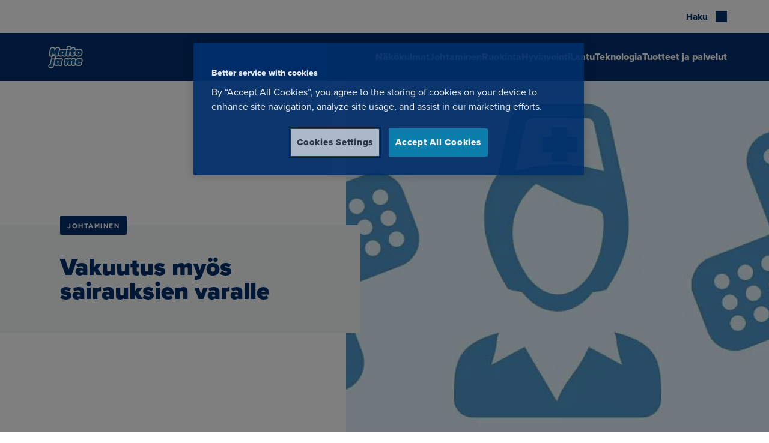

--- FILE ---
content_type: text/html; charset=UTF-8
request_url: https://www.maitojame.fi/artikkelit/vakuutus-myos-sairauksien-varalle/
body_size: 18859
content:
<!doctype html>
<html lang="fi">

<head>
	<meta charset="utf-8">
	<meta name="viewport" content="width=device-width, initial-scale=1.0">
	<script>
	const replaceYTIframes = () => {
		// Find all notice banners related to YouTube and hide them
		const youtubeNotices = document.querySelectorAll(
			'.usercentrics-placeholder'
		);
		youtubeNotices.forEach( function ( notice ) {
			notice.style.display = 'none';
		} );
		// Find all YouTube iframes, using data-usercentrics="YouTube Video" attribute
		const youtubeIframes = document.querySelectorAll(
			'iframe[data-usercentrics="YouTube Video"]'
		);
		youtubeIframes.forEach( function ( iframe ) {
			// Get the original src from data-src attribute
			const originalSrc = iframe.getAttribute( 'data-src' );
			if ( originalSrc ) {
				// Set the src attribute to load the YouTube video
				iframe.setAttribute( 'src', originalSrc );
			}
		} );
	}

	window.addEventListener( 'UC_CONSENT', function ( event ) {
		// Check if any service has YouTube consent with proper consent structure
		let hasYouTubeConsent = false;

		for ( const serviceId in event.detail.services ) {
			const service = event.detail.services[ serviceId ];

			// Check if this is a YouTube service and user has given explicit consent
			if (
				service.name === 'YouTube Video' &&
				service.consent &&
				service.consent.given === true &&
				service.consent.type === 'EXPLICIT'
			) {
				hasYouTubeConsent = true;
				break;
			}
		}

		if ( hasYouTubeConsent ) {
			replaceYTIframes();

			// Wait for iframes on initial page load
			document.addEventListener( 'DOMContentLoaded', () => {
				replaceYTIframes();
			} );
		}
	} );
</script><!-- Google Tag Manager -->
<script>
	(function (w, d, s, l, i) {
		w[l] = w[l] || []; w[l].push({
			'gtm.start': new Date().getTime(), event: 'gtm.js'
		}); var f = d.getElementsByTagName(s)[0],
			j = d.createElement(s), dl = l != 'dataLayer' ? '&l=' + l : ''; j.async = true; j.src ='https://www.googletagmanager.com/gtm.js?id=' + i + dl; f.parentNode.insertBefore(j, f);
	})(window, document, 'script', 'dataLayer', 'GTM-5MC5FTC');
</script>
<!-- End Google Tag Manager --><meta name="vl-base-data" content="" data-base-url="https://www.maitojame.fi/" data-language="fi" data-locale="fi" />
<meta name='robots' content='index, follow, max-image-preview:large, max-snippet:-1, max-video-preview:-1' />
	<style>img:is([sizes="auto" i], [sizes^="auto," i]) { contain-intrinsic-size: 3000px 1500px }</style>
	
	<!-- This site is optimized with the Yoast SEO plugin v26.7 - https://yoast.com/wordpress/plugins/seo/ -->
	<title>Vakuutus myös sairauksien varalle - Maito ja me</title>
	<meta name="description" content="Vakuutus myös sairauksien varalle Tapaturmavakuutuksen rinnalle kannattaa hankkia vakuutus sairauksien varalle. Moni maitotilayrittäjä on hankkinut" />
	<link rel="canonical" href="https://www.maitojame.fi/artikkelit/vakuutus-myos-sairauksien-varalle/" />
	<meta property="og:locale" content="fi_FI" />
	<meta property="og:type" content="article" />
	<meta property="og:title" content="Vakuutus myös sairauksien varalle - Maito ja me" />
	<meta property="og:description" content="Vakuutus myös sairauksien varalle Tapaturmavakuutuksen rinnalle kannattaa hankkia vakuutus sairauksien varalle. Moni maitotilayrittäjä on hankkinut" />
	<meta property="og:url" content="https://www.maitojame.fi/artikkelit/vakuutus-myos-sairauksien-varalle/" />
	<meta property="og:site_name" content="Maito ja me" />
	<meta property="og:image" content="https://cdn.valio.fi/mediafiles/E7AA28E3-1809-43F3-BFBF-EDFCAC9F74B8/1440x1080-cms-content-article-hero" />
	<meta name="twitter:card" content="summary_large_image" />
	<!-- / Yoast SEO plugin. -->


<link rel='dns-prefetch' href='//www.maitojame.fi' />
<link rel='dns-prefetch' href='//use.typekit.net' />
<style id='classic-theme-styles-inline-css' type='text/css'>
/*! This file is auto-generated */
.wp-block-button__link{color:#fff;background-color:#32373c;border-radius:9999px;box-shadow:none;text-decoration:none;padding:calc(.667em + 2px) calc(1.333em + 2px);font-size:1.125em}.wp-block-file__button{background:#32373c;color:#fff;text-decoration:none}
</style>
<link rel='stylesheet' id='valio-article-card-style-css' href='https://www.maitojame.fi/wp-content/plugins/valio-article-card/build/style-index.css?ver=6.8.3' type='text/css' media='all' />
<link rel='stylesheet' id='valio-articles-highlight-style-css' href='https://www.maitojame.fi/wp-content/plugins/valio-articles-highlight-grid/build/blocks/valio-articles-highlight/style-index.css?ver=0.1.0' type='text/css' media='all' />
<link rel='stylesheet' id='valio-selected-articles-grid-style-css' href='https://www.maitojame.fi/wp-content/plugins/valio-articles-highlight-grid/build/blocks/valio-selected-articles/style-index.css?ver=0.1.0' type='text/css' media='all' />
<link rel='stylesheet' id='valio-latest-news-articles-grid-style-css' href='https://www.maitojame.fi/wp-content/plugins/valio-articles-highlight-grid/build/blocks/valio-latest-news-articles/style-index.css?ver=6.8.3' type='text/css' media='all' />
<link rel='stylesheet' id='valio-latest-articles-grid-style-css' href='https://www.maitojame.fi/wp-content/plugins/valio-articles-highlight-grid/build/blocks/valio-latest-articles/style-index.css?ver=0.1.0' type='text/css' media='all' />
<link rel='stylesheet' id='valio-articles-slider-style-css' href='https://www.maitojame.fi/wp-content/plugins/valio-articles-slider/build/style-index.css?ver=6.8.3' type='text/css' media='all' />
<style id='valio-contact-card-highlight-style-inline-css' type='text/css'>
.vl-block-contact-card-highlight__heading{font-size:1.875rem;line-height:1;margin-bottom:.875rem}.vl-block-contact-card-highlight__container{display:flex;flex-direction:column;gap:.9375rem;margin-top:1.875rem}@media(min-width:782px){.vl-block-contact-card-highlight__container{flex-direction:row;margin-top:3.125rem}}.vl-block-contact-card-highlight__contact{background-color:var(--color-white);display:grid;grid-template-columns:auto 1fr auto;min-height:100%;overflow:hidden;position:relative;width:100%}@media(min-width:782px){.vl-block-contact-card-highlight__contact{width:32.5%}}.vl-block-contact-card-highlight__contact__image{overflow:hidden;position:relative;width:auto}.vl-block-contact-card-highlight__contact__image img{height:auto;width:7.5rem}.vl-block-contact-card-highlight__contact__content{display:flex;flex-flow:column nowrap;justify-content:flex-start;max-width:37.5rem;padding:0 0 0 1rem}.vl-block-contact-card-highlight__contact__title{margin-bottom:.25rem}.vl-block-contact-card-highlight__contact__position{font-family:var(--font-family-omnes);font-size:1rem;font-weight:var(--font-weight-omnes-semibold);line-height:1.25rem;margin-bottom:.25rem}.vl-block-contact-card-highlight__contact__additional-information p{font-size:1rem;line-height:1.25rem}.vl-block-contact-card-highlight__form{flex:1}.vl-block-contact-card-highlight__form .gform_wrapper .gform_title{margin-bottom:1.75rem}.vl-block-contact-card-highlight__form .gform_wrapper .gform_description{margin-bottom:1.25rem}.vl-block-contact-card-highlight__form .gform_wrapper .gform_footer{justify-content:flex-end}

</style>
<style id='valio-contact-card-style-inline-css' type='text/css'>
.vl-block-contact-card{background-color:#fff;display:grid;grid-template-columns:auto 1fr auto;min-height:100%;width:100%}.vl-block-contact-card,.vl-block-contact-card__image{overflow:hidden;position:relative}.vl-block-contact-card__image img{height:auto;width:7.5rem}.vl-block-contact-card__title{color:#002f6d;margin-bottom:.25rem}.vl-block-contact-card__position{font-weight:700;margin-bottom:.25rem}.vl-block-contact-card__position,.vl-block-contact-card__responsibility-area{font-size:.875rem;line-height:1.25rem}.vl-block-contact-card__additional-information{margin-top:.25rem}.vl-block-contact-card__additional-information p{font-size:.875rem;line-height:1.25rem}.vl-block-contact-card__contact-details{font-style:normal;margin-top:1rem}.vl-block-contact-card__contact-details span{display:block;font-size:.875rem;line-height:1.25rem}.vl-block-contact-card__email{overflow:hidden;text-overflow:ellipsis;white-space:nowrap}.vl-block-contact-card__socials{margin-top:2rem}.vl-block-contact-card__socials ul{list-style-type:none;margin-left:-5px;padding:0}.vl-block-contact-card__socials ul li{display:inline}.vl-block-contact-card__socials ul li a{display:inline-block;font-size:0;padding:5px}.vl-block-contact-card__socials ul li a svg{height:16px;width:16px}.vl-block-contact-card__content{color:#000;display:flex;flex-flow:column nowrap;justify-content:flex-start;max-width:37.5rem;padding:0 0 0 1.5rem}

</style>
<style id='valio-selected-contacts-grid-style-inline-css' type='text/css'>
.vl-block-selected-contacts-grid{display:grid;gap:3rem;grid-template-columns:1fr}@media(min-width:782px){.vl-block-selected-contacts-grid.has-columns-2,.vl-block-selected-contacts-grid.has-columns-3{grid-template-columns:repeat(2,1fr)}}@media(min-width:960px){.vl-block-selected-contacts-grid.has-columns-3{grid-template-columns:repeat(3,1fr)}}@media(min-width:782px){.vl-block-selected-contacts-grid.has-columns-4{grid-template-columns:repeat(2,1fr)}}@media(min-width:960px){.vl-block-selected-contacts-grid.has-columns-4{grid-template-columns:repeat(4,1fr)}}

</style>
<link rel='stylesheet' id='valio-hero-style-css' href='https://www.maitojame.fi/wp-content/plugins/valio-hero/build/style-index.css?ver=6.8.3' type='text/css' media='all' />
<link rel='stylesheet' id='valio-lead-content-style-css' href='https://www.maitojame.fi/wp-content/plugins/valio-lead-content/build/style-index.css?ver=6.8.3' type='text/css' media='all' />
<link rel='stylesheet' id='valio-main-content-style-css' href='https://www.maitojame.fi/wp-content/plugins/valio-main-content/build/style-index.css?ver=0.1.0' type='text/css' media='all' />
<link rel='stylesheet' id='valio-resource-highlight-contact-card-style-css' href='https://www.maitojame.fi/wp-content/plugins/valio-resource-highlight-contact-card/build/style-index.css?ver=0.1.0' type='text/css' media='all' />
<link rel='stylesheet' id='evermade-default-resource-highlight-card-style-css' href='https://www.maitojame.fi/wp-content/plugins/valio-resource-highlight-default-card/build/style-index.css?ver=6.8.3' type='text/css' media='all' />
<style id='evermade-resource-highlights-style-inline-css' type='text/css'>
.block-root .vl-block-selected-resource-highlights-grid-wrapper{margin-bottom:6.5625rem;margin-top:7.125rem}@media screen and (max-width:782px){.block-root .vl-block-selected-resource-highlights-grid-wrapper{margin-bottom:3rem;margin-top:3rem}}@media(min-width:782px){.block-root .vl-block-selected-resource-highlights-grid-wrapper.has-columns-2>div{grid-template-columns:repeat(2,1fr)}.block-root .vl-block-selected-resource-highlights-grid-wrapper.has-columns-3>div{grid-template-columns:repeat(3,1fr)}.block-root .vl-block-selected-resource-highlights-grid-wrapper.has-columns-4>div{grid-template-columns:repeat(2,1fr)}}@media(min-width:960px){.block-root .vl-block-selected-resource-highlights-grid-wrapper.has-columns-4>div{grid-template-columns:repeat(4,1fr)}}

</style>
<style id='evermade-default-resource-highlight-style-inline-css' type='text/css'>
.block-root .vl-block-selected-resource-highlights-grid-wrapper.has-text-color>.seasonal-heading{color:inherit}.block-root .vl-block-selected-resource-highlights-grid-wrapper.has-background{margin-bottom:0;margin-top:0;padding-bottom:6.25rem;padding-top:6.25rem;position:relative}@media screen and (max-width:782px){.block-root .vl-block-selected-resource-highlights-grid-wrapper.has-background{padding-bottom:3rem;padding-top:3rem}}.block-root .vl-block-selected-resource-highlights-grid-wrapper.has-background:after,.block-root .vl-block-selected-resource-highlights-grid-wrapper.has-background:before{background-color:inherit;content:"";height:100%;position:absolute;top:0;width:100%}.block-root .vl-block-selected-resource-highlights-grid-wrapper.has-background:before{left:-100%}.block-root .vl-block-selected-resource-highlights-grid-wrapper.has-background:after{right:-100%}@media(min-width:782px){.block-root .vl-block-selected-resource-highlights-grid-wrapper.has-columns-2>div{grid-template-columns:repeat(2,1fr)}.block-root .vl-block-selected-resource-highlights-grid-wrapper.has-columns-3>div{grid-template-columns:repeat(3,1fr)}.block-root .vl-block-selected-resource-highlights-grid-wrapper.has-columns-4>div{grid-template-columns:repeat(2,1fr)}}@media(min-width:960px){.block-root .vl-block-selected-resource-highlights-grid-wrapper.has-columns-4>div{grid-template-columns:repeat(4,1fr)}}

</style>
<style id='evermade-default-resource-highlight-items-style-inline-css' type='text/css'>
.block-root .vl-block-selected-resource-highlights-grid{display:grid;gap:1.5rem;grid-template-columns:1fr}@media screen and (max-width:782px){.block-root .vl-block-selected-resource-highlights-grid{margin-left:calc(var(--gutter)*-1);margin-right:calc(var(--gutter)*-1)}}@media(min-width:782px){.block-root .vl-block-selected-resource-highlights-grid.has-columns-2{grid-template-columns:repeat(2,1fr)}.block-root .vl-block-selected-resource-highlights-grid.has-columns-3{grid-template-columns:repeat(3,1fr)}.block-root .vl-block-selected-resource-highlights-grid.has-columns-4{grid-template-columns:repeat(2,1fr)}}@media(min-width:960px){.block-root .vl-block-selected-resource-highlights-grid.has-columns-4{grid-template-columns:repeat(4,1fr)}}.block-root .vl-block-selected-resource-highlights-grid .vl-resource-highligt-card__link{filter:unset}.block-root .vl-block-selected-resource-highlights-grid .vl-resource-highligt-card__title{color:var(--color-brand);font-size:24px;font-style:normal;font-weight:var(--font-weight-bold);line-height:24px}

</style>
<link rel='stylesheet' id='evermade-resource-highlight-masonry-card-style-css' href='https://www.maitojame.fi/wp-content/plugins/valio-resource-highlight-masonry-card/build/style-index.css?ver=6.8.3' type='text/css' media='all' />
<style id='evermade-masonry-resource-highlight-style-inline-css' type='text/css'>
.block-root:last-child .vl-block-selected-masonry-resource-highlights-grid-outer-wrapper{margin-bottom:0}.block-root .vl-block-selected-masonry-resource-highlights-grid-outer-wrapper{margin-bottom:0;margin-top:0}.block-root .vl-block-selected-masonry-resource-highlights-grid-outer-wrapper.has-background>.wp-block-evermade-masonry-resource-highlight-items{background:inherit}.block-root .vl-block-selected-masonry-resource-highlights-grid-outer-wrapper+.product-highlights-container.has-bg,.block-root .vl-block-selected-masonry-resource-highlights-grid-outer-wrapper+.recipe-highlights-container.has-bg{margin-top:0}

</style>
<link rel='stylesheet' id='evermade-masonry-resource-highlight-items-style-css' href='https://www.maitojame.fi/wp-content/plugins/valio-resource-highlight-masonry/build/blocks/masonry-resource-highlight-items/style-index.css?ver=6.8.3' type='text/css' media='all' />
<link rel='stylesheet' id='evermade-masonry-resource-highlight-items-alternative-style-css' href='https://www.maitojame.fi/wp-content/plugins/valio-resource-highlight-masonry/build/blocks/masonry-resource-highlight-items-alternative/style-index.css?ver=6.8.3' type='text/css' media='all' />
<style id='evermade-masonry-resource-highlight-items-wrapper-style-inline-css' type='text/css'>
.block-root .vl-block-selected-resource-highlights-grid{display:grid;gap:1.5rem;grid-template-columns:1fr}

</style>
<style id='evermade-resource-highlight-seasonal-card-style-inline-css' type='text/css'>
.vl-resource-highligt-card{background-color:#fff;height:100%;overflow:hidden;width:100%}.vl-resource-highligt-card,.vl-resource-highligt-card__link{display:flex;flex-flow:column nowrap;justify-content:flex-start;min-height:465px;position:relative}.vl-resource-highligt-card__link{flex-grow:1;transition:.3s ease-in-out}.vl-resource-highligt-card__link:active,.vl-resource-highligt-card__link:focus{transform:scale(.985)}.vl-resource-highligt-card__image{bottom:0;height:100%;left:0;max-height:465px;overflow:hidden;position:absolute;right:0;top:0;width:100%}.vl-resource-highligt-card__image img{height:100%;left:0;-o-object-fit:cover;object-fit:cover;position:absolute;top:0;width:100%}.vl-resource-highligt-card__title{margin-bottom:1rem}.vl-resource-highligt-card__content{background:var(--color-white);color:#000;display:flex;flex-flow:column nowrap;height:100%;justify-content:space-between;margin:280px 16px 0 0;padding:2rem 2rem 1rem;z-index:1}.vl-resource-highligt-card__date{color:#000;font-size:75%;margin-bottom:.5rem}.vl-resource-highligt-card__footer{margin-top:auto}.vl-resource-highligt-card__cta-wrapper{display:block;margin-bottom:1rem;margin-top:2rem;text-align:center;width:100%}.vl-resource-highligt-card__cta{width:100%}.vl-resource-highligt-card__terms{align-items:flex-end;display:flex;flex-flow:row wrap;list-style-type:none;margin-left:0;min-height:3rem;padding-left:0;position:relative}.vl-resource-highligt-card__term{display:inline-block;font-size:75%}.vl-resource-highligt-card__term a{color:inherit}.vl-resource-highligt-card__term:after{content:"|";display:inline-block;margin-left:.5rem;margin-right:.5rem}.vl-resource-highligt-card__term:last-child:after{display:none}

</style>
<style id='evermade-seasonal-resource-highlights-style-inline-css' type='text/css'>
.block-root .vl-block-selected-resource-highlights-grid-wrapper{margin-bottom:6.5625rem;margin-top:7.125rem}@media screen and (max-width:782px){.block-root .vl-block-selected-resource-highlights-grid-wrapper{margin-bottom:3rem;margin-top:3rem}}@media(min-width:782px){.block-root .vl-block-selected-resource-highlights-grid-wrapper.has-columns-2>div{grid-template-columns:repeat(2,1fr)}.block-root .vl-block-selected-resource-highlights-grid-wrapper.has-columns-3>div{grid-template-columns:repeat(3,1fr)}.block-root .vl-block-selected-resource-highlights-grid-wrapper.has-columns-4>div{grid-template-columns:repeat(2,1fr)}}@media(min-width:960px){.block-root .vl-block-selected-resource-highlights-grid-wrapper.has-columns-4>div{grid-template-columns:repeat(4,1fr)}}

</style>
<style id='evermade-seasonal-resource-highlight-style-inline-css' type='text/css'>
@media(min-width:782px){.block-root .vl-block-selected-seasonal-resource-highlights-grid-wrapper.has-columns-2>div{grid-template-columns:repeat(2,1fr)}.block-root .vl-block-selected-seasonal-resource-highlights-grid-wrapper.has-columns-3>div{grid-template-columns:repeat(3,1fr)}.block-root .vl-block-selected-seasonal-resource-highlights-grid-wrapper.has-columns-4>div{grid-template-columns:repeat(2,1fr)}}@media(min-width:960px){.block-root .vl-block-selected-seasonal-resource-highlights-grid-wrapper.has-columns-4>div{grid-template-columns:repeat(4,1fr)}}

</style>
<link rel='stylesheet' id='evermade-seasonal-resource-highlight-items-style-css' href='https://www.maitojame.fi/wp-content/plugins/valio-resource-highlight-seasonal/build/blocks/seasonal-resource-highlight-items/style-index.css?ver=6.8.3' type='text/css' media='all' />
<style id='valio-resource-highlight-slider-card-style-inline-css' type='text/css'>
.vl-resource-highlight-slider-card{background-color:unset!important;overflow:hidden;width:100%}.vl-resource-highlight-slider-card,.vl-resource-highlight-slider-card__link{display:flex;flex-flow:column nowrap;justify-content:flex-start;position:relative}.vl-resource-highlight-slider-card__link{flex-grow:1;transition:.3s ease-in-out}.vl-resource-highlight-slider-card__link:active,.vl-resource-highlight-slider-card__link:focus{transform:scale(.985)}.vl-resource-highlight-slider-card__image{flex-shrink:0;height:20rem;max-height:20rem;overflow:hidden;position:relative;width:100%}.vl-resource-highlight-slider-card__image img{height:100%!important;left:0;-o-object-fit:cover;object-fit:cover;position:absolute;top:0;width:100%}.vl-resource-highlight-slider-card__title{color:var(--color-black)!important;margin-bottom:1rem!important}.vl-resource-highlight-slider-card__content{background:var(--color-white);color:#000;display:flex;flex-flow:column nowrap;flex-grow:1;height:100%;justify-content:space-between;padding:1rem;z-index:1}.vl-resource-highlight-slider-card__content.has-content-box-background-color-light-gray{background-color:#f5f5f5}.vl-resource-highlight-slider-card__footer{margin-top:0}.vl-resource-highlight-slider-card__cta-wrapper.wp-block-button{display:block;margin:0;width:100%}.vl-resource-highlight-slider-card__cta.wp-block-button__link{background-color:transparent;color:var(--color-primary);font-family:var(--font-family-heading);font-size:var(--font-size-sm);padding:0;width:100%}

</style>
<link rel='stylesheet' id='valio-valio-search-style-css' href='https://www.maitojame.fi/wp-content/plugins/valio-search-com/build/style-index.css?ver=1.1.0' type='text/css' media='all' />
<style id='valio-share-style-inline-css' type='text/css'>
.vl-block-share.has-align-center{text-align:center}.vl-block-share.has-align-right{text-align:right}.vl-block-share__modal-button{align-items:center;background-color:transparent;border:0;border:1px solid var(--color-gray-700);border-radius:4px;color:var(--color-blue);cursor:pointer;display:inline-flex;font-family:var(--font-family-sans);font-size:.8125rem;font-weight:var(--font-weight-black);line-height:1rem;padding:.75rem 1.25rem;text-transform:uppercase}.vl-block-share__modal-button:focus,.vl-block-share__modal-button:hover{border-color:var(--color-blue)}.vl-block-share__modal-button:before{background-color:var(--color-blue);content:"";display:inline-block;height:.875rem;margin-right:.5625rem;-webkit-mask-image:url([data-uri]);mask-image:url([data-uri]);-webkit-mask-repeat:no-repeat;mask-repeat:no-repeat;width:1rem}

</style>
<link rel='stylesheet' id='valio-side-article-style-css' href='https://www.maitojame.fi/wp-content/plugins/valio-side-article/build/blocks/side-article/style-index.css?ver=0.1.0' type='text/css' media='all' />
<link rel='stylesheet' id='valio-valio-cover-slider-style-css' href='https://www.maitojame.fi/wp-content/plugins/valio-sliders/build/blocks/valio-cover-slider/style-index.css?ver=0.5.0' type='text/css' media='all' />
<link rel='stylesheet' id='valio-valio-media-text-slider-style-css' href='https://www.maitojame.fi/wp-content/plugins/valio-sliders/build/blocks/valio-media-text-slider/style-index.css?ver=0.5.0' type='text/css' media='all' />
<link rel='stylesheet' id='valio-valio-resource-highlight-slider-style-css' href='https://www.maitojame.fi/wp-content/plugins/valio-sliders/build/blocks/valio-resource-highlight-slider/style-index.css?ver=0.5.0' type='text/css' media='all' />
<style id='valio-tips-style-inline-css' type='text/css'>


</style>
<style id='valio-tip-default-style-inline-css' type='text/css'>
.block-root .vl-block-tips{margin-bottom:var(--spacing-sm);margin-top:var(--spacing-sm)}.block-root .vl-tip-default{align-items:flex-start;display:flex!important;flex-wrap:nowrap;gap:1.25rem;margin:0 auto;max-width:520px;opacity:1;width:100%}@media screen and (max-width:480px){.block-root .vl-tip-default{align-items:flex-start;flex-direction:column;gap:.625rem;justify-content:flex-start}}.block-root .vl-tip-default__col--left figure{height:80px;width:80px}.block-root .vl-tip-default__col--left figure:not(.no-icon-color)>svg{color:inherit;height:inherit;width:inherit}.block-root .vl-tip-default__col--left figure:not(.no-icon-color)>svg circle,.block-root .vl-tip-default__col--left figure:not(.no-icon-color)>svg path{fill:currentColor}.block-root .vl-tip-default__col--left figure.no-icon-color>svg{color:inherit;height:inherit;width:inherit}.block-root .vl-tip-default__col--left figure figcaption{display:none}.block-root .vl-tip-default__col--right{align-items:flex-start;display:flex;flex-direction:column}.block-root .vl-tip-default__col--right>.wp-block-buttons{margin-top:0}

</style>
<link rel='stylesheet' id='valio-tip-themed-box-style-css' href='https://www.maitojame.fi/wp-content/plugins/valio-tip/build/blocks/tip-themed-box/style-index.css?ver=hash-ab103c5bdca301f41c00748eedbf531f' type='text/css' media='all' />
<style id='evermade-wayfinders-style-inline-css' type='text/css'>
.block-root .em-block-wayfinders{margin-bottom:4.875rem;margin-top:4.0625rem}@media screen and (max-width:782px){.block-root .em-block-wayfinders{margin-bottom:3.5625rem;margin-top:2.75rem}}

</style>
<style id='evermade-wayfinder-default-style-inline-css' type='text/css'>
.block-root .em-block-wayfinder-default-columns .wp-block-columns{align-items:flex-start;display:flex!important;gap:1.625rem}@media screen and (max-width:600px){.block-root .em-block-wayfinder-default-columns .wp-block-columns{align-items:center;flex-direction:column;gap:1.3125rem}}.block-root .em-block-wayfinder-default-columns .wp-block-columns>.wp-block-column:first-of-type{margin-top:.8125rem;max-width:40%;text-align:center}@media screen and (max-width:600px){.block-root .em-block-wayfinder-default-columns .wp-block-columns>.wp-block-column:first-of-type{-webkit-hyphens:auto;hyphens:auto;margin-top:unset;max-width:unset}}.block-root .em-block-wayfinder-default-columns .wp-block-columns>.wp-block-column:first-of-type>h2,.block-root .em-block-wayfinder-default-columns .wp-block-columns>.wp-block-column:first-of-type>h3,.block-root .em-block-wayfinder-default-columns .wp-block-columns>.wp-block-column:first-of-type>h4,.block-root .em-block-wayfinder-default-columns .wp-block-columns>.wp-block-column:first-of-type>h5,.block-root .em-block-wayfinder-default-columns .wp-block-columns>.wp-block-column:first-of-type>h6{text-transform:uppercase}@media screen and (max-width:600px){.block-root .em-block-wayfinder-default-columns .wp-block-columns>.wp-block-column:not(:first-of-type){width:100%}}.block-root .em-block-wayfinder-default-columns .wp-block-columns>.wp-block-column .wp-block-buttons{align-items:center;display:flex;flex-direction:row;flex-wrap:wrap;width:100%}@media screen and (max-width:600px){.block-root .em-block-wayfinder-default-columns .wp-block-columns>.wp-block-column .wp-block-buttons .wp-block-button{width:100%}.block-root .em-block-wayfinder-default-columns .wp-block-columns>.wp-block-column .wp-block-buttons .wp-block-button .wp-block-button__link{text-align:center;width:100%}}

</style>
<style id='evermade-wayfinder-default-columns-style-inline-css' type='text/css'>


</style>
<style id='evermade-wayfinder-default-stacked-style-inline-css' type='text/css'>
.block-root .wp-block-evermade-wayfinder-default-stacked .wp-block-buttons,.is-root-container .wp-block-evermade-wayfinder-default-stacked .wp-block-buttons{margin-top:1.5rem}

</style>
<style id='evermade-wayfinder-default-wide-style-inline-css' type='text/css'>
.block-root .wp-block-evermade-wayfinder-default-wide{margin-bottom:100px;margin-top:100px}@media screen and (max-width:782px){.block-root .wp-block-evermade-wayfinder-default-wide{margin-bottom:3.75rem;margin-top:3.75rem}}.block-root .wp-block-evermade-wayfinder-default-wide .wp-block-columns{display:flex!important;flex-direction:column;gap:1.875rem}.block-root .wp-block-evermade-wayfinder-default-wide .wp-block-columns>.wp-block-column{width:100%}.block-root .wp-block-evermade-wayfinder-default-wide .wp-block-columns>.wp-block-column:first-of-type{margin:0 auto;max-width:50%;text-align:center}.block-root .wp-block-evermade-wayfinder-default-wide .wp-block-columns>.wp-block-column:first-of-type>h2,.block-root .wp-block-evermade-wayfinder-default-wide .wp-block-columns>.wp-block-column:first-of-type>h3,.block-root .wp-block-evermade-wayfinder-default-wide .wp-block-columns>.wp-block-column:first-of-type>h4,.block-root .wp-block-evermade-wayfinder-default-wide .wp-block-columns>.wp-block-column:first-of-type>h5,.block-root .wp-block-evermade-wayfinder-default-wide .wp-block-columns>.wp-block-column:first-of-type>h6{text-transform:uppercase}@media screen and (max-width:599px){.block-root .wp-block-evermade-wayfinder-default-wide .wp-block-columns>.wp-block-column .wp-block-buttons .wp-block-button{flex-basis:100%;width:100%}}

</style>
<style id='evermade-wayfinder-default-wide-columns-style-inline-css' type='text/css'>


</style>
<link rel='stylesheet' id='evermade-wayfinder-with-icons-style-css' href='https://www.maitojame.fi/wp-content/plugins/valio-wayfinders/build/blocks/wayfinder-with-icons/style-index.css?ver=6.8.3' type='text/css' media='all' />
<style id='evermade-wayfinder-with-icons-heading-style-inline-css' type='text/css'>


</style>
<style id='evermade-wayfinder-with-icons-wrapper-style-inline-css' type='text/css'>


</style>
<style id='evermade-wayfinder-with-icons-button-style-inline-css' type='text/css'>


</style>
<link rel='stylesheet' id='evermade-wayfinder-with-images-style-css' href='https://www.maitojame.fi/wp-content/plugins/valio-wayfinders/build/blocks/wayfinder-with-images/style-index.css?ver=6.8.3' type='text/css' media='all' />
<style id='evermade-wayfinder-with-images-heading-style-inline-css' type='text/css'>


</style>
<style id='evermade-wayfinder-with-images-wrapper-style-inline-css' type='text/css'>


</style>
<style id='evermade-wayfinder-with-images-image-style-inline-css' type='text/css'>


</style>
<style id='evermade-video-lightbox-style-inline-css' type='text/css'>
.block-root .em-block-video-lightbox-items{display:flex;flex-wrap:wrap;gap:2.5rem;justify-content:center;margin-bottom:6.25rem;margin-top:6.25rem}@media screen and (max-width:600px){.block-root .em-block-video-lightbox-items{margin-bottom:3.75rem;margin-top:3.75rem}}.block-root .em-block-video-lightbox-items>.em-block-video-lightbox-item:only-child{margin:0 auto}

</style>
<style id='evermade-video-lightbox-heading-style-inline-css' type='text/css'>
.em-block-video-lightbox-heading{width:100%}

</style>
<style id='evermade-video-lightbox-items-style-inline-css' type='text/css'>
.block-root .em-block-video-lightbox-items-wrapper{display:flex;flex-wrap:wrap;gap:2.5rem;justify-content:flex-start;width:100%}.block-root .em-block-video-lightbox-items-wrapper.is-style-center{justify-content:center}.block-root .em-block-video-lightbox-items-wrapper>.em-block-video-lightbox-item:only-child{margin:0 auto}

</style>
<link rel='stylesheet' id='evermade-video-lightbox-item-style-css' href='https://www.maitojame.fi/wp-content/plugins/video-highlight/build/blocks/video-lightbox-item/style-index.css?ver=6.8.3' type='text/css' media='all' />
<link rel='stylesheet' id='filebird-block-filebird-gallery-style-css' href='https://www.maitojame.fi/wp-content/plugins/filebird-pro/blocks/filebird-gallery/build/style-index.css?ver=0.1.0' type='text/css' media='all' />
<style id='global-styles-inline-css' type='text/css'>
:root{--wp--preset--aspect-ratio--square: 1;--wp--preset--aspect-ratio--4-3: 4/3;--wp--preset--aspect-ratio--3-4: 3/4;--wp--preset--aspect-ratio--3-2: 3/2;--wp--preset--aspect-ratio--2-3: 2/3;--wp--preset--aspect-ratio--16-9: 16/9;--wp--preset--aspect-ratio--9-16: 9/16;--wp--preset--color--black: #000000;--wp--preset--color--cyan-bluish-gray: #abb8c3;--wp--preset--color--white: #ffffff;--wp--preset--color--pale-pink: #f78da7;--wp--preset--color--vivid-red: #cf2e2e;--wp--preset--color--luminous-vivid-orange: #ff6900;--wp--preset--color--luminous-vivid-amber: #fcb900;--wp--preset--color--light-green-cyan: #7bdcb5;--wp--preset--color--vivid-green-cyan: #00d084;--wp--preset--color--pale-cyan-blue: #8ed1fc;--wp--preset--color--vivid-cyan-blue: #0693e3;--wp--preset--color--vivid-purple: #9b51e0;--wp--preset--color--dark: #23282D;--wp--preset--color--light: #fff;--wp--preset--color--valio-blue: #002f6d;--wp--preset--color--white-smoke: #f5f5f5;--wp--preset--color--flower: #007fb0;--wp--preset--color--light-blue: #f5f7f8;--wp--preset--color--light-gray-valio: #f9f9f9;--wp--preset--color--sky-blue: #009ddb;--wp--preset--color--winter-blue: #b0dcfa;--wp--preset--color--blueberry-milk: #a98acf;--wp--preset--color--raspberry: #dc4040;--wp--preset--color--ocean-rock: #63ccca;--wp--preset--color--chive: #00833f;--wp--preset--color--cloudberry: #f6a800;--wp--preset--gradient--vivid-cyan-blue-to-vivid-purple: linear-gradient(135deg,rgba(6,147,227,1) 0%,rgb(155,81,224) 100%);--wp--preset--gradient--light-green-cyan-to-vivid-green-cyan: linear-gradient(135deg,rgb(122,220,180) 0%,rgb(0,208,130) 100%);--wp--preset--gradient--luminous-vivid-amber-to-luminous-vivid-orange: linear-gradient(135deg,rgba(252,185,0,1) 0%,rgba(255,105,0,1) 100%);--wp--preset--gradient--luminous-vivid-orange-to-vivid-red: linear-gradient(135deg,rgba(255,105,0,1) 0%,rgb(207,46,46) 100%);--wp--preset--gradient--very-light-gray-to-cyan-bluish-gray: linear-gradient(135deg,rgb(238,238,238) 0%,rgb(169,184,195) 100%);--wp--preset--gradient--cool-to-warm-spectrum: linear-gradient(135deg,rgb(74,234,220) 0%,rgb(151,120,209) 20%,rgb(207,42,186) 40%,rgb(238,44,130) 60%,rgb(251,105,98) 80%,rgb(254,248,76) 100%);--wp--preset--gradient--blush-light-purple: linear-gradient(135deg,rgb(255,206,236) 0%,rgb(152,150,240) 100%);--wp--preset--gradient--blush-bordeaux: linear-gradient(135deg,rgb(254,205,165) 0%,rgb(254,45,45) 50%,rgb(107,0,62) 100%);--wp--preset--gradient--luminous-dusk: linear-gradient(135deg,rgb(255,203,112) 0%,rgb(199,81,192) 50%,rgb(65,88,208) 100%);--wp--preset--gradient--pale-ocean: linear-gradient(135deg,rgb(255,245,203) 0%,rgb(182,227,212) 50%,rgb(51,167,181) 100%);--wp--preset--gradient--electric-grass: linear-gradient(135deg,rgb(202,248,128) 0%,rgb(113,206,126) 100%);--wp--preset--gradient--midnight: linear-gradient(135deg,rgb(2,3,129) 0%,rgb(40,116,252) 100%);--wp--preset--font-size--small: 13px;--wp--preset--font-size--medium: 20px;--wp--preset--font-size--large: 36px;--wp--preset--font-size--x-large: 42px;--wp--preset--font-size--ingress: 21px;--wp--preset--font-size--md: 18px;--wp--preset--font-size--sm: 14px;--wp--preset--font-size--h-1: 40px;--wp--preset--font-size--h-1-hero: 80px;--wp--preset--font-size--h-1-large: 56px;--wp--preset--font-size--h-2: 48px;--wp--preset--font-size--h-2-small: 30px;--wp--preset--font-size--h-3: 24px;--wp--preset--font-size--h-4: 20px;--wp--preset--spacing--20: 0.44rem;--wp--preset--spacing--30: 0.67rem;--wp--preset--spacing--40: 1rem;--wp--preset--spacing--50: 1.5rem;--wp--preset--spacing--60: 2.25rem;--wp--preset--spacing--70: 3.38rem;--wp--preset--spacing--80: 5.06rem;--wp--preset--shadow--natural: 6px 6px 9px rgba(0, 0, 0, 0.2);--wp--preset--shadow--deep: 12px 12px 50px rgba(0, 0, 0, 0.4);--wp--preset--shadow--sharp: 6px 6px 0px rgba(0, 0, 0, 0.2);--wp--preset--shadow--outlined: 6px 6px 0px -3px rgba(255, 255, 255, 1), 6px 6px rgba(0, 0, 0, 1);--wp--preset--shadow--crisp: 6px 6px 0px rgba(0, 0, 0, 1);}:where(.is-layout-flex){gap: 0.5em;}:where(.is-layout-grid){gap: 0.5em;}body .is-layout-flex{display: flex;}.is-layout-flex{flex-wrap: wrap;align-items: center;}.is-layout-flex > :is(*, div){margin: 0;}body .is-layout-grid{display: grid;}.is-layout-grid > :is(*, div){margin: 0;}:where(.wp-block-columns.is-layout-flex){gap: 2em;}:where(.wp-block-columns.is-layout-grid){gap: 2em;}:where(.wp-block-post-template.is-layout-flex){gap: 1.25em;}:where(.wp-block-post-template.is-layout-grid){gap: 1.25em;}.has-black-color{color: var(--wp--preset--color--black) !important;}.has-cyan-bluish-gray-color{color: var(--wp--preset--color--cyan-bluish-gray) !important;}.has-white-color{color: var(--wp--preset--color--white) !important;}.has-pale-pink-color{color: var(--wp--preset--color--pale-pink) !important;}.has-vivid-red-color{color: var(--wp--preset--color--vivid-red) !important;}.has-luminous-vivid-orange-color{color: var(--wp--preset--color--luminous-vivid-orange) !important;}.has-luminous-vivid-amber-color{color: var(--wp--preset--color--luminous-vivid-amber) !important;}.has-light-green-cyan-color{color: var(--wp--preset--color--light-green-cyan) !important;}.has-vivid-green-cyan-color{color: var(--wp--preset--color--vivid-green-cyan) !important;}.has-pale-cyan-blue-color{color: var(--wp--preset--color--pale-cyan-blue) !important;}.has-vivid-cyan-blue-color{color: var(--wp--preset--color--vivid-cyan-blue) !important;}.has-vivid-purple-color{color: var(--wp--preset--color--vivid-purple) !important;}.has-black-background-color{background-color: var(--wp--preset--color--black) !important;}.has-cyan-bluish-gray-background-color{background-color: var(--wp--preset--color--cyan-bluish-gray) !important;}.has-white-background-color{background-color: var(--wp--preset--color--white) !important;}.has-pale-pink-background-color{background-color: var(--wp--preset--color--pale-pink) !important;}.has-vivid-red-background-color{background-color: var(--wp--preset--color--vivid-red) !important;}.has-luminous-vivid-orange-background-color{background-color: var(--wp--preset--color--luminous-vivid-orange) !important;}.has-luminous-vivid-amber-background-color{background-color: var(--wp--preset--color--luminous-vivid-amber) !important;}.has-light-green-cyan-background-color{background-color: var(--wp--preset--color--light-green-cyan) !important;}.has-vivid-green-cyan-background-color{background-color: var(--wp--preset--color--vivid-green-cyan) !important;}.has-pale-cyan-blue-background-color{background-color: var(--wp--preset--color--pale-cyan-blue) !important;}.has-vivid-cyan-blue-background-color{background-color: var(--wp--preset--color--vivid-cyan-blue) !important;}.has-vivid-purple-background-color{background-color: var(--wp--preset--color--vivid-purple) !important;}.has-black-border-color{border-color: var(--wp--preset--color--black) !important;}.has-cyan-bluish-gray-border-color{border-color: var(--wp--preset--color--cyan-bluish-gray) !important;}.has-white-border-color{border-color: var(--wp--preset--color--white) !important;}.has-pale-pink-border-color{border-color: var(--wp--preset--color--pale-pink) !important;}.has-vivid-red-border-color{border-color: var(--wp--preset--color--vivid-red) !important;}.has-luminous-vivid-orange-border-color{border-color: var(--wp--preset--color--luminous-vivid-orange) !important;}.has-luminous-vivid-amber-border-color{border-color: var(--wp--preset--color--luminous-vivid-amber) !important;}.has-light-green-cyan-border-color{border-color: var(--wp--preset--color--light-green-cyan) !important;}.has-vivid-green-cyan-border-color{border-color: var(--wp--preset--color--vivid-green-cyan) !important;}.has-pale-cyan-blue-border-color{border-color: var(--wp--preset--color--pale-cyan-blue) !important;}.has-vivid-cyan-blue-border-color{border-color: var(--wp--preset--color--vivid-cyan-blue) !important;}.has-vivid-purple-border-color{border-color: var(--wp--preset--color--vivid-purple) !important;}.has-vivid-cyan-blue-to-vivid-purple-gradient-background{background: var(--wp--preset--gradient--vivid-cyan-blue-to-vivid-purple) !important;}.has-light-green-cyan-to-vivid-green-cyan-gradient-background{background: var(--wp--preset--gradient--light-green-cyan-to-vivid-green-cyan) !important;}.has-luminous-vivid-amber-to-luminous-vivid-orange-gradient-background{background: var(--wp--preset--gradient--luminous-vivid-amber-to-luminous-vivid-orange) !important;}.has-luminous-vivid-orange-to-vivid-red-gradient-background{background: var(--wp--preset--gradient--luminous-vivid-orange-to-vivid-red) !important;}.has-very-light-gray-to-cyan-bluish-gray-gradient-background{background: var(--wp--preset--gradient--very-light-gray-to-cyan-bluish-gray) !important;}.has-cool-to-warm-spectrum-gradient-background{background: var(--wp--preset--gradient--cool-to-warm-spectrum) !important;}.has-blush-light-purple-gradient-background{background: var(--wp--preset--gradient--blush-light-purple) !important;}.has-blush-bordeaux-gradient-background{background: var(--wp--preset--gradient--blush-bordeaux) !important;}.has-luminous-dusk-gradient-background{background: var(--wp--preset--gradient--luminous-dusk) !important;}.has-pale-ocean-gradient-background{background: var(--wp--preset--gradient--pale-ocean) !important;}.has-electric-grass-gradient-background{background: var(--wp--preset--gradient--electric-grass) !important;}.has-midnight-gradient-background{background: var(--wp--preset--gradient--midnight) !important;}.has-small-font-size{font-size: var(--wp--preset--font-size--small) !important;}.has-medium-font-size{font-size: var(--wp--preset--font-size--medium) !important;}.has-large-font-size{font-size: var(--wp--preset--font-size--large) !important;}.has-x-large-font-size{font-size: var(--wp--preset--font-size--x-large) !important;}
:where(.wp-block-post-template.is-layout-flex){gap: 1.25em;}:where(.wp-block-post-template.is-layout-grid){gap: 1.25em;}
:where(.wp-block-columns.is-layout-flex){gap: 2em;}:where(.wp-block-columns.is-layout-grid){gap: 2em;}
:root :where(.wp-block-pullquote){font-size: 1.5em;line-height: 1.6;}
</style>
<link rel='stylesheet' id='em-frontend-css' href='https://www.maitojame.fi/wp-content/themes/valio/dist/frontend.d5cd5eb4580ac4340fe5.css' type='text/css' media='all' />
<link rel='stylesheet' id='valiocom-frontend-css' href='https://www.maitojame.fi/wp-content/themes/valio-com/dist/frontend.cc38cdd152735c5f72b7.css' type='text/css' media='all' />
<link rel='stylesheet' id='adobe-fonts-css' href='https://use.typekit.net/kcl0dwp.css' type='text/css' media='all' />
<script type="text/javascript" src="https://www.maitojame.fi/wp-includes/js/dist/vendor/wp-polyfill.min.js?ver=3.15.0" id="wp-polyfill-js"></script>
<script type="text/javascript" id="em-frontend-js-extra">
/* <![CDATA[ */
var vlSearchConfig = {"ajax_url":"https:\/\/www.maitojame.fi\/wp-admin\/admin-ajax.php","action":"vl_search","language":"en","minLength":"3","text":{"noResults":"Valitettavasti emme l\u00f6yt\u00e4neet tuloksia.","readMore":"Lue lis\u00e4\u00e4"}};
/* ]]> */
</script>
<script type="text/javascript" src="https://www.maitojame.fi/wp-content/themes/valio/dist/frontend.10dab996182d6a59fea4.js" id="em-frontend-js"></script>
<script type="text/javascript" src="https://www.maitojame.fi/wp-content/themes/valio-com/dist/frontend.4fd6aadf66a6d54e5a81.js" id="valiocom-frontend-js"></script>
	<link rel="icon" type="image/png" href="https://www.maitojame.fi/wp-content/themes/valio-com/dist/favicon/favicon-96x96.png" sizes="96x96" />
	<link rel="icon" type="image/svg+xml" href="https://www.maitojame.fi/wp-content/themes/valio-com/dist/favicon/favicon.svg" />
	<link rel="shortcut icon" href="https://www.maitojame.fi/wp-content/themes/valio-com/dist/favicon/favicon.ico" />
	<link rel="apple-touch-icon" sizes="180x180" href="https://www.maitojame.fi/wp-content/themes/valio-com/dist/favicon/apple-touch-icon.png" />
	<meta name="apple-mobile-web-app-title" content="valio.com" />
	<link rel="manifest" crossorigin="use-credentials" href="https://www.maitojame.fi/wp-content/themes/valio-com/dist/favicon/site.webmanifest" />
	<script type="application/ld+json">
{
    "@context": "http://schema.org/",
    "@type": "Article",
    "mainEntityOfPage": {
        "@type": "webpage",
        "@id": "https://www.maitojame.fi/artikkelit/vakuutus-myos-sairauksien-varalle/"
    },
    "headline": "Vakuutus myös sairauksien varalle",
    "description": "",
    "image": [
        "https://cdn.valio.fi/mediafiles/E7AA28E3-1809-43F3-BFBF-EDFCAC9F74B8/300x300-article-highlight"
    ],
    "author": {
        "@type": "Person",
        "name": ""
    },
    "publisher": {
        "@type": "Organization",
        "name": "Valio",
        "logo": {
            "@type": "ImageObject",
            "url": "https://www.valio.fi/cdn-cgi/image/format=auto/https://cdn-wp.valio.fi/valio-wp-network/sites/28/2024/08/cropped-valio-com-favicon-192x192-1.png",
            "width": 192,
            "height": 192
        }
    },
    "datePublished": "2019-09-20T00:00:00+03:00",
    "dateModified": "2019-09-20T00:00:00+03:00"
}
</script><link rel="icon" href="https://www.valio.fi/cdn-cgi/image/format=auto/https://cdn-wp.valio.fi/valio-wp-network/sites/28/2024/08/cropped-cropped-valio-com-favicon-192x192-1-32x32.png" sizes="32x32" />
<link rel="icon" href="https://www.valio.fi/cdn-cgi/image/format=auto/https://cdn-wp.valio.fi/valio-wp-network/sites/28/2024/08/cropped-cropped-valio-com-favicon-192x192-1-192x192.png" sizes="192x192" />
<link rel="apple-touch-icon" href="https://www.valio.fi/cdn-cgi/image/format=auto/https://cdn-wp.valio.fi/valio-wp-network/sites/28/2024/08/cropped-cropped-valio-com-favicon-192x192-1-180x180.png" />
<meta name="msapplication-TileImage" content="https://www.valio.fi/cdn-cgi/image/format=auto/https://cdn-wp.valio.fi/valio-wp-network/sites/28/2024/08/cropped-cropped-valio-com-favicon-192x192-1-270x270.png" />
</head>

<body class="wp-singular vl_article-template-default single single-vl_article postid-771 wp-embed-responsive wp-theme-valio wp-child-theme-valio-com multisite-subsite" >
	<!-- Google Tag Manager (noscript) -->
<noscript>
	<iframe src="https://www.googletagmanager.com/ns.html?id=GTM-5MC5FTC" height="0" width="0" style="display:none;visibility:hidden"></iframe>
</noscript>
<!-- End Google Tag Manager (noscript) -->
	<a href="#site-content" class="screen-reader-text">Siirry sisältöön</a>

	
	

<script>
    window.translatedStrings = {};
    translatedStrings = {
        targetBlank: "(aukeaa uuteen v\u00e4lilehteen)",
        openSubmenu: "Avaa alavalikko",
        closeSubmenu: "Sulje alavalikko",
		copiedSuccessfully: "Linkki kopioit. Voit nyt liitt\u00e4\u00e4 linkin haluamaasi sovellukseen."    }
</script>

	
	<header class="site-header js-header ">
		<div class="site-header__bar">
			<div class="site-header__container">
									<div class="site-header__top-nav site-header__top-nav--desktop">
						<div class="header-menu-desktop header-menu-desktop--top-menu"><ul id="menu-header-top-navigation" class="header-menu-desktop__top-menu"><li id="menu-item-180" class="header-search-link menu-item menu-item-type-post_type menu-item-object-page menu-item-180"><a href="https://www.maitojame.fi/haku/">Haku</a></li>
</ul></div>
						
												
					</div>
				
				<div class="navigation-bar">

					<div class="navigation-bar__logo">
						
<a href="https://www.maitojame.fi" class="logo logo--header" title="Maito ja me">
    <img width="400" height="768" src="https://cdn-wp.valio.fi/valio-wp-network/sites/28/2024/08/mameLogo.32e5f11e.svg" class="attachment-medium size-medium" alt="" decoding="async" fetchpriority="high" />	</a>
					</div>

					<div class="navigation-bar__search-and-burger">
						<div class="navigation-bar__search">
							<div class="navigation-bar__search-toggle">
								
<button type="button" class="mobile-valiocom-search-toggle-icon mobile-valiocom-search-toggle-icon--open" aria-label="Avaa mobiili hakupalkki">
    <svg xmlns="http://www.w3.org/2000/svg" width="22" height="22" fill="none" aria-hidden="true" viewBox="0 0 22 22"><path fill="#002F6D" fill-rule="evenodd" d="M10 18a7.95 7.95 0 0 1-5.657-2.343A7.95 7.95 0 0 1 2 10c0-2.137.832-4.146 2.343-5.657A7.95 7.95 0 0 1 10 2c2.137 0 4.146.832 5.657 2.343A7.95 7.95 0 0 1 18 10a7.95 7.95 0 0 1-2.343 5.657A7.95 7.95 0 0 1 10 18m11.707 2.293-3.964-3.964A9.92 9.92 0 0 0 20 10a9.93 9.93 0 0 0-2.929-7.071A9.93 9.93 0 0 0 10 0a9.93 9.93 0 0 0-7.071 2.929A9.93 9.93 0 0 0 0 10a9.93 9.93 0 0 0 2.929 7.071A9.93 9.93 0 0 0 10 20a9.92 9.92 0 0 0 6.329-2.257l3.964 3.964a.997.997 0 0 0 1.414 0 1 1 0 0 0 0-1.414" clip-rule="evenodd"/></svg></button>
<button type="button" class="mobile-valiocom-search-toggle-icon mobile-valiocom-search-toggle-icon--close" aria-label="Sulje mobiili hakupalkki">
    <svg xmlns="http://www.w3.org/2000/svg" width="32" height="32" aria-hidden="true" viewBox="0 0 32 32"><path d="M.086 1.5 1.5.086l29.608 29.607-1.415 1.415z"/><path d="M29.693.086 31.108 1.5 1.5 31.108.086 29.693z"/></svg></button>
							</div>
						</div>

						<div class="navigation-bar__burger">
							<div class="navigation-bar__menu-toggle">
								
<span class="menu-toggle-info is-vishidden js-tell-about-navigation" aria-live="polite"></span>
<button class="menu-toggle js-mobile-menu-toggle" aria-label="Avaa valikko" aria-expanded="false">
    <span class="menu-toggle__icon">
        <span></span>
        <span></span>
        <span></span>
    </span>
</button>

<script>
    window.menuStrings = {};
    menuStrings = {
        openMenu: "Avaa valikko",
        closeMenu: "Sulje valikko",
        openedMenu: "Avattu valikko",
        closedMenu: "Suljettu valikko"    }
</script>
							</div>
						</div>
					</div>

					
					<nav class="navigation-bar__menu" aria-labelledby="header-menu-label">
						<span id="header-menu-label" class="screen-reader-text">Päänavigaatio</span>
						<div class="header-menu-desktop"><ul id="menu-header-navigation" class="header-menu-desktop__list"><li id="menu-item-106" class="menu-item menu-item-type-post_type menu-item-object-page menu-item-has-children menu-item-106"><a href="https://www.maitojame.fi/nakokulmat/">Näkökulmat</a>
<ul class="sub-menu">
	<li id="menu-item-105" class="menu-item menu-item-type-post_type menu-item-object-page menu-item-105"><a href="https://www.maitojame.fi/nakokulmat/katsaukset/">Katsaukset</a></li>
	<li id="menu-item-104" class="menu-item menu-item-type-post_type menu-item-object-page menu-item-104"><a href="https://www.maitojame.fi/nakokulmat/tavataan-valiolla/">Tavataan Valiolla</a></li>
	<li id="menu-item-91" class="menu-item menu-item-type-post_type menu-item-object-page menu-item-91"><a href="https://www.maitojame.fi/mina-maitotilayrittajana/">Minä maitotilayrittäjänä</a></li>
</ul>
</li>
<li id="menu-item-107" class="menu-item menu-item-type-post_type menu-item-object-page menu-item-has-children menu-item-107"><a href="https://www.maitojame.fi/johtaminen/">Johtaminen</a>
<ul class="sub-menu">
	<li id="menu-item-103" class="menu-item menu-item-type-post_type menu-item-object-page menu-item-103"><a href="https://www.maitojame.fi/johtaminen/tyo-kevyeksi/">Työ kevyeksi</a></li>
	<li id="menu-item-102" class="menu-item menu-item-type-post_type menu-item-object-page menu-item-102"><a href="https://www.maitojame.fi/johtaminen/tyo-ja-terveys/">Työ ja terveys</a></li>
	<li id="menu-item-101" class="menu-item menu-item-type-post_type menu-item-object-page menu-item-101"><a href="https://www.maitojame.fi/johtaminen/asiantuntija-vastaa/">Asiantuntija vastaa</a></li>
</ul>
</li>
<li id="menu-item-95" class="menu-item menu-item-type-post_type menu-item-object-page menu-item-95"><a href="https://www.maitojame.fi/ruokinta/">Ruokinta</a></li>
<li id="menu-item-108" class="menu-item menu-item-type-post_type menu-item-object-page menu-item-has-children menu-item-108"><a href="https://www.maitojame.fi/hyvinvointi/">Hyvinvointi</a>
<ul class="sub-menu">
	<li id="menu-item-100" class="menu-item menu-item-type-post_type menu-item-object-page menu-item-100"><a href="https://www.maitojame.fi/hyvinvointi/voimavasikka/">Voimavasikka</a></li>
	<li id="menu-item-99" class="menu-item menu-item-type-post_type menu-item-object-page menu-item-99"><a href="https://www.maitojame.fi/hyvinvointi/elainlaakari-vastaa/">Eläinlääkäri vastaa</a></li>
	<li id="menu-item-98" class="menu-item menu-item-type-post_type menu-item-object-page menu-item-98"><a href="https://www.maitojame.fi/hyvinvointi/nasevasti/">Nasevasti</a></li>
	<li id="menu-item-97" class="menu-item menu-item-type-post_type menu-item-object-page menu-item-97"><a href="https://www.maitojame.fi/hyvinvointi/hallittu-uudistus/">Hallittu uudistus</a></li>
</ul>
</li>
<li id="menu-item-109" class="menu-item menu-item-type-post_type menu-item-object-page menu-item-has-children menu-item-109"><a href="https://www.maitojame.fi/laatu/">Laatu</a>
<ul class="sub-menu">
	<li id="menu-item-96" class="menu-item menu-item-type-post_type menu-item-object-page menu-item-96"><a href="https://www.maitojame.fi/laatu/laboratoriossa/">Laboratoriossa</a></li>
</ul>
</li>
<li id="menu-item-93" class="menu-item menu-item-type-post_type menu-item-object-page menu-item-has-children menu-item-93"><a href="https://www.maitojame.fi/teknologia/">Teknologia</a>
<ul class="sub-menu">
	<li id="menu-item-94" class="menu-item menu-item-type-post_type menu-item-object-page menu-item-94"><a href="https://www.maitojame.fi/teknologia/koneklinikka/">Koneklinikka</a></li>
</ul>
</li>
<li id="menu-item-92" class="menu-item menu-item-type-post_type menu-item-object-page menu-item-has-children menu-item-92"><a href="https://www.maitojame.fi/tuotteet-ja-palvelut/">Tuotteet ja palvelut</a>
<ul class="sub-menu">
	<li id="menu-item-116" class="menu-item menu-item-type-custom menu-item-object-custom menu-item-116"><a href="https://www.maitojame.fi/tuotteet/">Correct- &#038; Startti-tuotteet</a></li>
	<li id="menu-item-126" class="menu-item menu-item-type-post_type menu-item-object-page menu-item-126"><a href="https://www.maitojame.fi/tuotteet-ja-palvelut/voimavasikkala/">Voimavasikkala</a></li>
	<li id="menu-item-137" class="menu-item menu-item-type-post_type menu-item-object-page menu-item-137"><a href="https://www.maitojame.fi/tuotteet-ja-palvelut/alkutuotannon-palvelut/">Alkutuotannon palvelut</a></li>
	<li id="menu-item-181" class="menu-item menu-item-type-post_type menu-item-object-page menu-item-181"><a href="https://www.maitojame.fi/tuotteet-ja-palvelut/maito-ja-me-lehdet/">Maito ja me -lehdet</a></li>
	<li id="menu-item-184" class="menu-item menu-item-type-post_type menu-item-object-page menu-item-184"><a href="https://www.maitojame.fi/mediakortti/">Yhteystiedot &#038; mediakortti</a></li>
</ul>
</li>
</ul></div>					</nav>
				</div>

			</div>
		</div>
		<div class="site-header__mobile-navigation">

			<div class="mobile-navigation">
				<nav class="mobile-navigation__menu" aria-labelledby="header-menu-mobile-label">
					<span id="header-menu-mobile-label" class="screen-reader-text">Päänavigaatio</span>

					<div class="header-menu-mobile header-menu-mobile--main-menu js-mobile-menu"><ul id="menu-header-navigation-1" class="header-menu-mobile__list"><li class="menu-item menu-item-type-custom menu-item-object-custom menu-item-has-children menu-item-106"><a class="" href="https://www.maitojame.fi/nakokulmat/" target="_self">Näkökulmat</a><button class="sub-menu-toggle icon" aria-expanded="false" aria-label=""><div class="inline-svg"><svg width="17" height="10" viewBox="0 0 17 10" fill="none" xmlns="http://www.w3.org/2000/svg">
        <path fill-rule="evenodd" clip-rule="evenodd" d="M8.50095 9.68063L0.660684 1.84036C0.344876 1.52455 0.344876 1.01409 0.660684 0.698282C0.976492 0.382474 1.48695 0.382474 1.80276 0.698282L8.50095 7.39647L15.1991 0.698282C15.515 0.382474 16.0254 0.382474 16.3412 0.698282C16.657 1.01409 16.657 1.52455 16.3412 1.84036L8.50095 9.68063Z" fill="#fff"/>
        </svg>
        </div></button><ul class="sub-menu"><li class="menu-item menu-item-type-custom menu-item-object-custom menu-item-40"><a class="" href="https://www.maitojame.fi/nakokulmat/katsaukset/" target="_self">Katsaukset</a></li><li class="menu-item menu-item-type-custom menu-item-object-custom menu-item-44"><a class="" href="https://www.maitojame.fi/nakokulmat/tavataan-valiolla/" target="_self">Tavataan Valiolla</a></li><li class="menu-item menu-item-type-custom menu-item-object-custom menu-item-50"><a class="" href="https://www.maitojame.fi/mina-maitotilayrittajana/" target="_self">Minä maitotilayrittäjänä</a></li></ul></li><li class="menu-item menu-item-type-custom menu-item-object-custom menu-item-has-children menu-item-107"><a class="" href="https://www.maitojame.fi/johtaminen/" target="_self">Johtaminen</a><button class="sub-menu-toggle icon" aria-expanded="false" aria-label=""><div class="inline-svg"><svg width="17" height="10" viewBox="0 0 17 10" fill="none" xmlns="http://www.w3.org/2000/svg">
        <path fill-rule="evenodd" clip-rule="evenodd" d="M8.50095 9.68063L0.660684 1.84036C0.344876 1.52455 0.344876 1.01409 0.660684 0.698282C0.976492 0.382474 1.48695 0.382474 1.80276 0.698282L8.50095 7.39647L15.1991 0.698282C15.515 0.382474 16.0254 0.382474 16.3412 0.698282C16.657 1.01409 16.657 1.52455 16.3412 1.84036L8.50095 9.68063Z" fill="#fff"/>
        </svg>
        </div></button><ul class="sub-menu"><li class="menu-item menu-item-type-custom menu-item-object-custom menu-item-52"><a class="" href="https://www.maitojame.fi/johtaminen/tyo-kevyeksi/" target="_self">Työ kevyeksi</a></li><li class="menu-item menu-item-type-custom menu-item-object-custom menu-item-55"><a class="" href="https://www.maitojame.fi/johtaminen/tyo-ja-terveys/" target="_self">Työ ja terveys</a></li><li class="menu-item menu-item-type-custom menu-item-object-custom menu-item-62"><a class="" href="https://www.maitojame.fi/johtaminen/asiantuntija-vastaa/" target="_self">Asiantuntija vastaa</a></li></ul></li><li class="menu-item menu-item-type-custom menu-item-object-custom menu-item-has-children menu-item-95"><a class="" href="https://www.maitojame.fi/ruokinta/" target="_self">Ruokinta</a></li><li class="menu-item menu-item-type-custom menu-item-object-custom menu-item-has-children menu-item-108"><a class="" href="https://www.maitojame.fi/hyvinvointi/" target="_self">Hyvinvointi</a><button class="sub-menu-toggle icon" aria-expanded="false" aria-label=""><div class="inline-svg"><svg width="17" height="10" viewBox="0 0 17 10" fill="none" xmlns="http://www.w3.org/2000/svg">
        <path fill-rule="evenodd" clip-rule="evenodd" d="M8.50095 9.68063L0.660684 1.84036C0.344876 1.52455 0.344876 1.01409 0.660684 0.698282C0.976492 0.382474 1.48695 0.382474 1.80276 0.698282L8.50095 7.39647L15.1991 0.698282C15.515 0.382474 16.0254 0.382474 16.3412 0.698282C16.657 1.01409 16.657 1.52455 16.3412 1.84036L8.50095 9.68063Z" fill="#fff"/>
        </svg>
        </div></button><ul class="sub-menu"><li class="menu-item menu-item-type-custom menu-item-object-custom menu-item-65"><a class="" href="https://www.maitojame.fi/hyvinvointi/voimavasikka/" target="_self">Voimavasikka</a></li><li class="menu-item menu-item-type-custom menu-item-object-custom menu-item-75"><a class="" href="https://www.maitojame.fi/hyvinvointi/elainlaakari-vastaa/" target="_self">Eläinlääkäri vastaa</a></li><li class="menu-item menu-item-type-custom menu-item-object-custom menu-item-78"><a class="" href="https://www.maitojame.fi/hyvinvointi/nasevasti/" target="_self">Nasevasti</a></li><li class="menu-item menu-item-type-custom menu-item-object-custom menu-item-81"><a class="" href="https://www.maitojame.fi/hyvinvointi/hallittu-uudistus/" target="_self">Hallittu uudistus</a></li></ul></li><li class="menu-item menu-item-type-custom menu-item-object-custom menu-item-has-children menu-item-109"><a class="" href="https://www.maitojame.fi/laatu/" target="_self">Laatu</a><button class="sub-menu-toggle icon" aria-expanded="false" aria-label=""><div class="inline-svg"><svg width="17" height="10" viewBox="0 0 17 10" fill="none" xmlns="http://www.w3.org/2000/svg">
        <path fill-rule="evenodd" clip-rule="evenodd" d="M8.50095 9.68063L0.660684 1.84036C0.344876 1.52455 0.344876 1.01409 0.660684 0.698282C0.976492 0.382474 1.48695 0.382474 1.80276 0.698282L8.50095 7.39647L15.1991 0.698282C15.515 0.382474 16.0254 0.382474 16.3412 0.698282C16.657 1.01409 16.657 1.52455 16.3412 1.84036L8.50095 9.68063Z" fill="#fff"/>
        </svg>
        </div></button><ul class="sub-menu"><li class="menu-item menu-item-type-custom menu-item-object-custom menu-item-84"><a class="" href="https://www.maitojame.fi/laatu/laboratoriossa/" target="_self">Laboratoriossa</a></li></ul></li><li class="menu-item menu-item-type-custom menu-item-object-custom menu-item-has-children menu-item-93"><a class="" href="https://www.maitojame.fi/teknologia/" target="_self">Teknologia</a><button class="sub-menu-toggle icon" aria-expanded="false" aria-label=""><div class="inline-svg"><svg width="17" height="10" viewBox="0 0 17 10" fill="none" xmlns="http://www.w3.org/2000/svg">
        <path fill-rule="evenodd" clip-rule="evenodd" d="M8.50095 9.68063L0.660684 1.84036C0.344876 1.52455 0.344876 1.01409 0.660684 0.698282C0.976492 0.382474 1.48695 0.382474 1.80276 0.698282L8.50095 7.39647L15.1991 0.698282C15.515 0.382474 16.0254 0.382474 16.3412 0.698282C16.657 1.01409 16.657 1.52455 16.3412 1.84036L8.50095 9.68063Z" fill="#fff"/>
        </svg>
        </div></button><ul class="sub-menu"><li class="menu-item menu-item-type-custom menu-item-object-custom menu-item-88"><a class="" href="https://www.maitojame.fi/teknologia/koneklinikka/" target="_self">Koneklinikka</a></li></ul></li><li class="menu-item menu-item-type-custom menu-item-object-custom menu-item-has-children menu-item-92"><a class="" href="https://www.maitojame.fi/tuotteet-ja-palvelut/" target="_self">Tuotteet ja palvelut</a><button class="sub-menu-toggle icon" aria-expanded="false" aria-label=""><div class="inline-svg"><svg width="17" height="10" viewBox="0 0 17 10" fill="none" xmlns="http://www.w3.org/2000/svg">
        <path fill-rule="evenodd" clip-rule="evenodd" d="M8.50095 9.68063L0.660684 1.84036C0.344876 1.52455 0.344876 1.01409 0.660684 0.698282C0.976492 0.382474 1.48695 0.382474 1.80276 0.698282L8.50095 7.39647L15.1991 0.698282C15.515 0.382474 16.0254 0.382474 16.3412 0.698282C16.657 1.01409 16.657 1.52455 16.3412 1.84036L8.50095 9.68063Z" fill="#fff"/>
        </svg>
        </div></button><ul class="sub-menu"><li class="menu-item menu-item-type-custom menu-item-object-custom menu-item-116"><a class="" href="https://www.maitojame.fi/tuotteet/" target="_self">Correct- & Startti-tuotteet</a></li><li class="menu-item menu-item-type-custom menu-item-object-custom menu-item-117"><a class="" href="https://www.maitojame.fi/tuotteet-ja-palvelut/voimavasikkala/" target="_self">Voimavasikkala</a></li><li class="menu-item menu-item-type-custom menu-item-object-custom menu-item-127"><a class="" href="https://www.maitojame.fi/tuotteet-ja-palvelut/alkutuotannon-palvelut/" target="_self">Alkutuotannon palvelut</a></li><li class="menu-item menu-item-type-custom menu-item-object-custom menu-item-138"><a class="" href="https://www.maitojame.fi/tuotteet-ja-palvelut/maito-ja-me-lehdet/" target="_self">Maito ja me -lehdet</a></li><li class="menu-item menu-item-type-custom menu-item-object-custom menu-item-172"><a class="" href="https://www.maitojame.fi/mediakortti/" target="_self">Yhteystiedot & mediakortti</a></li></ul></li></ul></div>
					<div class="header-menu-mobile header-menu-mobile--bottom-menu"><ul id="menu-header-top-navigation-1" class="header-menu-mobile__bottom-menu"><li class="header-search-link menu-item menu-item-type-post_type menu-item-object-page menu-item-180"><a href="https://www.maitojame.fi/haku/">Haku</a></li>
</ul></div>
					
					<div class="mobile-navigation__extras">
																	</div>
				</nav>
			</div>

		</div>
	</header>

	<main id="site-content" class="site-content">

	<article class="block-root valio-com">
					<div class="wp-block-media-text__contentfamily has-brand-background-color">Johtaminen</div>

<div class="wp-block-valio-hero">
<div class="wp-block-media-text has-media-on-the-right is-stacked-on-mobile is-image-fill"><div class="wp-block-media-text__content">

<h1 class="wp-block-heading">Vakuutus myös sairauksien varalle</h1>
</div><figure class="wp-block-media-text__media" style="background-image:url(https://www.valio.fi/cdn-cgi/image/format=auto/https://cdn.valio.fi/mediafiles/E7AA28E3-1809-43F3-BFBF-EDFCAC9F74B8/1440x1080-cms-content-article-hero);background-position:50% 50%"><img decoding="async" src="https://www.valio.fi/cdn-cgi/image/format=auto/https://cdn.valio.fi/mediafiles/E7AA28E3-1809-43F3-BFBF-EDFCAC9F74B8/1440x1080-cms-content-article-hero" alt="Vakuutus myös sairauksien varalle" class="wp-image-1 size-full"/></figure></div>
</div>


<div class="vl-block-main-content-wrapper">
			<div class="vl-block-main-content-wrapper__sidebar">
										<div class="share-modal">
					<button aria-haspopup="true" aria-expanded="false" class="share-modal__button js-share-open" aria-label="Avaa jako modaali-ikkuna">
						<svg xmlns="http://www.w3.org/2000/svg" width="16" height="14" viewBox="0 0 16 14">
							<path fill="#009ddb" d="M8 4C2.8 4 0 7.8 0 14C1.5 11.6 2.7 10 8 10V14L16 7L8 0V4Z"></path>
						</svg>
						Jaa					</button>
				</div>
					</div>
		<div class="vl-block-main-content-wrapper__column">
					<time class="vl-block-main-content-wrapper__date" datetime="2019-09-20 0:00">20. syyskuuta 2019</time>
				
<div class="wp-block-valio-main-content vl-block-main-content">
<p class="is-style-lead">Tapaturmavakuutuksen rinnalle kannattaa hankkia vakuutus sairauksien varalle.</p>

<p>Moni maitotilayrittäjä on hankkinut tapaturmavakuutuksen, mutta ei sairauskuluvakuutusta. Sairastelu kuitenkin voi haitata yrittäjän työtä ja muuta elämää tapaturmia enemmän, sillä sairaudet aiheuttavat suurimman osan maatalousalan työkyvyttömyydestä ja sairauspoissaoloista.</p>

<p>Maitotilayrittäjän pitäisi saada nopeasti hyvää sairaanhoitoa, eikä hoitoon pääsyn odottelu tule kovinkaan usein kyseeseen. Julkisella puolella voi kuitenkin joutua jonottamaan pitkiäkin aikoja, jolloin sairaus pitkittyy ja maitotilan hoito tuottaa ongelmia.</p>

<p>”Sairastumiseen voi varautua sairaus- tai hoitokuluvakuutuksella, joka korvaa tutkimus- ja hoitotoimenpiteitä sairauden yllättäessä”, kertoo vakuutuspäällikkö <em>Sirpa Arffman</em> Pohjola Vakuutuksesta.</p>

<p>Pohjola Vakuutuksen tarjoama Terveysturvavakuutus sisältää maa- ja metsätalousasiakkaiden ryhmäedun, joka on osa maatalousyrittäjille tarjottavia tukitoimia.</p>

<p>”Terveysturva tarjoaa nopeaan hoitoon pääsyn sekä korvaa sairauksien ja tapaturmien aiheuttamia hoito- ja tutkimuskuluja.&#8221;</p>

<p><strong>Vakuutus</strong> myönnetään maatalousyrittäjille ja tilalla työskenteleville ilman terveysselvitystä, mikä on todella merkittävä etu.</p>

<p>”Olemassa olevat sairaudet tulevat vakuutuksen piiriin, eikä niitä rajata korvattavien sairauksien ulkopuolelle. Tällainen vakuutus täydentää työterveyspalveluita ja tukee näin maatalousyrittäjän työkykyä ja arkea nopeuttamalla hoitoketjua”, Arffman perustelee.</p>

</div>
	</div>
</div>


<blockquote class="wp-block-quote has-text-align-center is-style-default is-layout-flow wp-block-quote-is-layout-flow">
<p>Yleisimmin maatalouspuolella hoitoa haetaan tuki- ja liikuntasairauksien sekä muiden pitkäaikaissairauksien hoitoon.</p>
</blockquote>


<div class="vl-block-main-content-wrapper vl-block-main-content-wrapper__sidebar-hidden">
		<div class="vl-block-main-content-wrapper__column">
				
<div class="wp-block-valio-main-content vl-block-main-content vl-block-main-content__sidebar-hidden"><p>Palauttavan ja kehittävän liikunnan vähyys aiheuttavat hartiavaivoja, olkavarsien särkyä ja lanne–risti-selän kiputiloja. Monella maatalousyrittäjällä on pitkäaikaisia tai usein toistuvia, työperäisiä henkisiä tai fyysisiä vaivoja.</p>

<p>”Koneet, laitteet ja eläimet, niiden jatkuva käsittely ja pitkät työpäivät luovat jatkuvan riskialttiin työympäristön”, Arffman kuvailee.</p>

<p>”Maatalousyrittäjät kokevat työkykynsä ja terveytensä heikommaksi kuin työssäkäyvät ja heillä on runsaammin työtä haittaavia sairauksia kuin muilla.”</p>

<p><strong>Maitotilayrittäjä</strong> voi itse päättää vakuutuksen laajuuden, eli miten paljon tutkimusta ja hoitoa se korvaa. Sen voi rajata vain kalliimpiin hoitoihin, kuten leikkauksiin, tai hieman laajemmin erikoislääkäri-tasoiseen sairaalahoitoon, joka täydentää yleislääkäritason sisältäviä työterveyshuoltopalveluita.</p>

<p>Kaikkein kattavin Ekstra Terveys-turva on yleis- ja erikoislääkäritasoinen hoitokuluvakuutus, jonka piirissä voi valita yksityisen laitoksen vapaasti ja saada hoitoa laajasti. Se on maatalousyrittäjillä kaikkein yleisin.</p>

<p>”Kun hoito tapahtuu Pohjolan kumppanilla, asiakkaan ei tarvitse edes tehdä korvaushakemusta. Se
tarkoittaa, ettei lääkärikäynnillä tarvitse avata omaa lompakkoa lainkaan”, Arffman kertoo.</p>

<p><strong>Pohjola Vakuutus</strong> on myös vahvasti mukana Melan Välitä viljelijästä -projektissa, jossa maitotilayrittäjälle tarjotaan erilaisia tukitoimia ja apua jo varhaisessa vaiheessa.</p>

<p>Arffman huomauttaa, että työterveyshuollolla on tärkeä rooli työkyvyn ylläpitämisessä.</p>

<p>”Työterveys-palveluun sisältyvällä tilakäynnillä saa ohjausta ja neuvoja muun muassa työergonomiaan ja suojainten käyttämiseen. Se tuo oivalluksia omiin työtapoihin.”</p>

</div>
	</div>
</div>


<div class="wp-block-valio-tips vl-block-tips has-brand-color"><div class="wp-block-valio-tip-themed-box vl-block-tip-themed-box"><div class="wp-block-columns vl-tip-themed-box js-tip-box is-style-default is-layout-flex wp-container-core-columns-is-layout-9d6595d7 wp-block-columns-is-layout-flex"><div class="wp-block-column vl-tip-themed-box__col vl-tip-themed-box__col--top is-layout-flow wp-block-column-is-layout-flow"><figure class="wp-block-image vl-tip-themed-box__image js-tip-img has-brand-color"><img decoding="async" src="https://cdn-wp.valio.fi/valio-fi/2022/11/placeholder-icon.svg" alt="Tip icon"/></figure><h3 class="vl-tip-themed-box__heading js-tip-heading has-brand-color wp-block-heading">Pidä huolta hyvinvoinnistasi – 5 fiksua vinkkiä</h3></div><div class="wp-block-column vl-tip-themed-box__col vl-tip-themed-box__col--bottom is-layout-flow wp-block-column-is-layout-flow">
<p><strong>1. Tasapainota arki</strong>
Rutiinit pitävät mielen terveenä ja arjen tasapainossa.</p>

<p><strong>2. Karsi kuormitusta</strong>
Fyysistä rasitusta koituu muun muassa huonosta työasennosta, nostamisesta, kantamisesta ja melusta. Yksin uurastaminen rasittaa.</p>

<p><strong>3. Tee asia kerrallaan</strong>
Lopeta monen asian tekeminen yhtä aikaa, etteivät työt vyöry päälle. Varaa aikaa asioiden selvittämiseen, puhelinsoittoihin ja muihin sellaisiin.</p>

<p><strong>4. Syö ja liiku itsellesi sopivasti</strong>
Jokainen kävelty porras, pihalenkki, asennon ojennus ja säännöllinen ruokailu on askel oikeaan suuntaan.</p>

<p><strong>5. Piipahda naapurissa</strong>
Vuorovaikutukset ystävien, sukulaisten, perheenjäsenten ja lemmikkien kanssa antavat meille voimaa.</p>

</div></div></div></div>
			</article>


</main>

<footer class="site-footer">
	<div class="site-footer__container">
		<div class="site-footer__columns">
							<div class="site-footer__logo">
					
<a href="https://www.maitojame.fi" class="logo logo--footer" title="Maito ja me">
    <img width="400" height="768" src="https://cdn-wp.valio.fi/valio-wp-network/sites/28/2024/08/mameLogo.32e5f11e.svg" class="attachment-medium size-medium" alt="" decoding="async" loading="lazy" /></a>
				</div>
						<div class="site-footer__menu">
				<div class="site-footer__menu__left">
					<ul id="menu-footer-navigation-left" class="footer-menu footer-menu-left"><li id="menu-item-271" class="menu-item menu-item-type-custom menu-item-object-custom menu-item-271"><a href="https://www.maitojame.fi/mediakortti#ota-yhteytta">Ota yhteyttä toimitukseen</a></li>
<li id="menu-item-272" class="menu-item menu-item-type-post_type menu-item-object-page menu-item-272"><a href="https://www.maitojame.fi/mediakortti/">Mediakortti</a></li>
<li id="menu-item-273" class="menu-item menu-item-type-custom menu-item-object-custom menu-item-273"><a target="_blank" href="https://www.valio.fi">Valio.fi</a></li>
<li id="menu-item-274" class="menu-item menu-item-type-custom menu-item-object-custom menu-item-274"><a target="_blank" href="https://valma.valio.fi">Valma</a></li>
</ul>				</div>
				<div class="site-footer__menu__center">
					<ul id="menu-footer-navigation-center" class="footer-menu footer-menu-center"><li id="menu-item-278" class="menu-item menu-item-type-post_type menu-item-object-page menu-item-278"><a href="https://www.maitojame.fi/yleiset-kayttoehdot/">Yleiset käyttöehdot</a></li>
<li id="menu-item-282" class="menu-item menu-item-type-post_type menu-item-object-page menu-item-privacy-policy menu-item-282"><a rel="privacy-policy" href="https://www.maitojame.fi/tietosuojaseloste/">Tietosuojaseloste</a></li>
<li id="menu-item-286" class="menu-item menu-item-type-post_type menu-item-object-page menu-item-286"><a href="https://www.maitojame.fi/evastekaytannot/">Evästekäytännöt</a></li>
</ul>				</div>
				<div class="site-footer__menu__right">
									</div>
			</div>

			<div class="site-footer__social-media-and-copyright">
				
<div class="social-media-links">
    <ul class="social-media-links__list">
                    <li>
                <a target="_blank" href="https://www.facebook.com/valionsivu" aria-label="Visit us on facebook">
                    <svg xmlns="http://www.w3.org/2000/svg" width="16" height="16" aria-hidden="true" viewBox="0 0 16 16"><path fill="#444" d="M6.023 16 6 9H3V6h3V4c0-2.7 1.672-4 4.08-4 1.153 0 2.144.086 2.433.124v2.821h-1.67c-1.31 0-1.563.623-1.563 1.536V6H13l-1 3H9.28v7z"/></svg>                </a>
            </li>
                    <li>
                <a target="_blank" href="https://www.youtube.com/user/valioFi" aria-label="Visit us on youtube">
                    <svg xmlns="http://www.w3.org/2000/svg" width="16" height="16" aria-hidden="true" viewBox="0 0 16 16"><path fill="#444" d="M15.8 4.8c-.2-1.3-.8-2.2-2.2-2.4C11.4 2 8 2 8 2s-3.4 0-5.6.4C1 2.6.3 3.5.2 4.8 0 6.1 0 8 0 8s0 1.9.2 3.2.8 2.2 2.2 2.4C4.6 14 8 14 8 14s3.4 0 5.6-.4c1.4-.3 2-1.1 2.2-2.4S16 8 16 8s0-1.9-.2-3.2M6 11V5l5 3z"/></svg>                </a>
            </li>
                    <li>
                <a target="_blank" href="https://x.com/ValioFi" aria-label="Visit us on x">
                    <svg xmlns="http://www.w3.org/2000/svg" width="30" height="31" fill="none" aria-hidden="true" viewBox="0 0 30 31"><g clip-path="url(#a)"><path fill="#fff" d="M17.854 12.98 29.022-.002h-2.646L16.678 11.27 8.933-.002H0l11.712 17.046L0 30.658h2.647l10.24-11.904 8.18 11.904H30zm-3.625 4.214-1.187-1.697L3.6 1.99h4.065l7.62 10.9 1.187 1.698 9.905 14.168h-4.065z"/></g><defs><clipPath id="a"><path fill="#fff" d="M0 0h30v30.675H0z"/></clipPath></defs></svg>                </a>
            </li>
                    <li>
                <a target="_blank" href="https://www.linkedin.com/company/valio" aria-label="Visit us on linkedin">
                    <svg xmlns="http://www.w3.org/2000/svg" width="16" height="16" aria-hidden="true" viewBox="0 0 16 16"><path fill="#444" d="M15.3 0H.7C.3 0 0 .3 0 .7v14.7c0 .3.3.6.7.6h14.7c.4 0 .7-.3.7-.7V.7c-.1-.4-.4-.7-.8-.7M4.7 13.6H2.4V6h2.4v7.6zM3.6 5c-.8 0-1.4-.7-1.4-1.4 0-.8.6-1.4 1.4-1.4S5 2.8 5 3.6C4.9 4.3 4.3 5 3.6 5m10 8.6h-2.4V9.9c0-.9 0-2-1.2-2s-1.4 1-1.4 2v3.8H6.2V6h2.3v1c.3-.6 1.1-1.2 2.2-1.2 2.4 0 2.8 1.6 2.8 3.6v4.2z"/></svg>                </a>
            </li>
                    <li>
                <a target="_blank" href="https://instagram.com/valiofi" aria-label="Visit us on instagram">
                    <svg xmlns="http://www.w3.org/2000/svg" width="16" height="16" aria-hidden="true" viewBox="0 0 16 16"><g fill="#444"><circle cx="12.145" cy="3.892" r=".96"/><path d="M8 12c-2.206 0-4-1.794-4-4s1.794-4 4-4 4 1.794 4 4-1.794 4-4 4m0-6c-1.103 0-2 .897-2 2s.897 2 2 2 2-.897 2-2-.897-2-2-2" data-color="color-2"/><path d="M12 16H4c-2.056 0-4-1.944-4-4V4c0-2.056 1.944-4 4-4h8c2.056 0 4 1.944 4 4v8c0 2.056-1.944 4-4 4M4 2c-.935 0-2 1.065-2 2v8c0 .953 1.047 2 2 2h8c.935 0 2-1.065 2-2V4c0-.935-1.065-2-2-2z"/></g></svg>                </a>
            </li>
                    <li>
                <a target="_blank" href="https://www.pinterest.com/valio/" aria-label="Visit us on pinterest">
                    <svg xmlns="http://www.w3.org/2000/svg" width="16" height="16" aria-hidden="true" viewBox="0 0 16 16"><path fill="#444" d="M8 0C3.6 0 0 3.6 0 8c0 3.4 2.1 6.3 5.1 7.4-.1-.6-.1-1.6 0-2.3.1-.6.9-4 .9-4s-.2-.4-.2-1.1c0-1.1.7-2 1.5-2 .7 0 1 .5 1 1.1 0 .7-.4 1.7-.7 2.7-.2.8.4 1.4 1.2 1.4 1.4 0 2.5-1.5 2.5-3.7 0-1.9-1.4-3.3-3.3-3.3-2.3 0-3.6 1.7-3.6 3.5 0 .7.3 1.4.6 1.8v.4c-.1.3-.2.8-.2.9s-.1.2-.3.1c-1-.5-1.6-1.9-1.6-3.1C2.9 5.3 4.7 3 8.2 3c2.8 0 4.9 2 4.9 4.6 0 2.8-1.7 5-4.2 5-.8 0-1.6-.4-1.8-.9 0 0-.4 1.5-.5 1.9-.2.7-.7 1.6-1 2.1q1.2.3 2.4.3c4.4 0 8-3.6 8-8s-3.6-8-8-8"/></svg>                </a>
            </li>
            </ul>
</div>
				<div class="site-footer__copyright">
					<p>Copyright © Valio Oy</p>
				</div>
			</div>
		</div>
			</div>
</footer>

<script type="speculationrules">
{"prefetch":[{"source":"document","where":{"and":[{"href_matches":"\/*"},{"not":{"href_matches":["\/wp-*.php","\/wp-admin\/*","\/wp-content\/uploads\/sites\/28\/*","\/wp-content\/*","\/wp-content\/plugins\/*","\/wp-content\/themes\/valio-com\/*","\/wp-content\/themes\/valio\/*","\/*\\?(.+)"]}},{"not":{"selector_matches":"a[rel~=\"nofollow\"]"}},{"not":{"selector_matches":".no-prefetch, .no-prefetch a"}}]},"eagerness":"conservative"}]}
</script>

<div class="site-share-modal js-share-modal" role="dialog" aria-labelledby="overlay-title">
	<div class="site-share-modal__wrapper">
		<h3 id="overlay-title" class="site-share-modal__title" tabindex="-1">Jaa</h3>
					<a class="share-links__link js-share-link js-track-social-share" data-track-media="facebook" aria-label="Jaa Facebookissa" href="https://www.facebook.com/sharer.php?u=https%3A%2F%2Fwww.maitojame.fi%2Fartikkelit%2Fvakuutus-myos-sairauksien-varalle%2F" target="_blank">
				<svg xmlns="http://www.w3.org/2000/svg" width="13" height="20" fill="none" aria-hidden="true" viewBox="0 0 13 20"><path fill="#3B5997" fill-rule="evenodd" d="M4.222 20v-8.4h-3.4V8.133h3.4V5.2C4.222 1.867 6.69 0 9.556 0c1.4 0 2.4.133 2.666.2v3.133H9.556c-1.6 0-1.934.8-1.934 1.867v2.867h4.667l-.533 3.466H7.622V20z" clip-rule="evenodd"/></svg>				<span class="share-links__link--text">Facebook</span>
			</a>
							<a class="share-links__link js-share-link js-track-social-share" data-track-media="twitter" aria-label="Jaa X:ssä" href="https://twitter.com/intent/tweet?url=https%3A%2F%2Fwww.maitojame.fi%2Fartikkelit%2Fvakuutus-myos-sairauksien-varalle%2F&text=Vakuutus myös sairauksien varalle" target="_blank">
				<svg xmlns="http://www.w3.org/2000/svg" width="1200" height="1227" fill="#444" aria-hidden="true" viewBox="0 0 1200 1227"><path fill="444" d="M714.163 519.284 1160.89 0h-105.86L667.137 450.887 357.328 0H0l468.492 681.821L0 1226.37h105.866l409.625-476.152 327.181 476.152H1200L714.137 519.284zM569.165 687.828l-47.468-67.894-377.686-540.24h162.604l304.797 435.991 47.468 67.894 396.2 566.721H892.476L569.165 687.854z"/></svg>				<span class="share-links__link--text">X</span>
			</a>
							<a class="share-links__link js-share-link js-track-social-share" data-track-media="pinterest" aria-label="Jaa Pinterestissä" href="https://www.pinterest.com/pin/create/button/?url=https%3A%2F%2Fwww.maitojame.fi%2Fartikkelit%2Fvakuutus-myos-sairauksien-varalle%2F&media=&description=Vakuutus+my%C3%B6s+sairauksien+varalle" target="_blank">
				<svg xmlns="http://www.w3.org/2000/svg" xml:space="preserve" aria-hidden="true" viewBox="0 0 144 144"><path fill="#BD081C" d="M71.9 5.4C35.1 5.4 5.3 35.2 5.3 72c0 28.2 17.5 52.3 42.3 62-.6-5.3-1.1-13.3.2-19.1 1.2-5.2 7.8-33.1 7.8-33.1s-2-4-2-9.9c0-9.3 5.4-16.2 12-16.2 5.7 0 8.4 4.3 8.4 9.4 0 5.7-3.6 14.3-5.5 22.2-1.6 6.6 3.3 12 9.9 12 11.8 0 20.9-12.5 20.9-30.5 0-15.9-11.5-27.1-27.8-27.1-18.9 0-30.1 14.2-30.1 28.9 0 5.7 2.2 11.9 5 15.2.5.7.6 1.2.5 1.9-.5 2.1-1.6 6.6-1.8 7.5-.3 1.2-1 1.5-2.2.9-8.3-3.9-13.5-16-13.5-25.8 0-21 15.3-40.3 44-40.3 23.1 0 41 16.5 41 38.4 0 22.9-14.5 41.4-34.5 41.4-6.7 0-13.1-3.5-15.3-7.6 0 0-3.3 12.7-4.1 15.8-1.5 5.8-5.6 13-8.3 17.5 6.2 1.9 12.8 3 19.7 3 36.8 0 66.6-29.8 66.6-66.6 0-36.7-29.8-66.5-66.6-66.5"/></svg>				<span class="share-links__link--text">Pinterest</span>
			</a>
							<a class="share-links__link js-share-link js-track-social-share" data-track-media="whatsapp" aria-label="Jaa WhatsApissa" href="https://api.whatsapp.com/send?text=Vakuutus%20myös%20sairauksien%20varalle%20-%20https://www.maitojame.fi/artikkelit/vakuutus-myos-sairauksien-varalle/" target="_blank">
				<svg xmlns="http://www.w3.org/2000/svg" width="19" height="20" fill="none" aria-hidden="true" viewBox="0 0 19 20"><path fill="#25D366" fill-rule="evenodd" d="m0 19.375 1.563-4.812C-1.876 8.313 2.5 1.25 8.313.624c5.5-.562 10 3.5 10 9.063 0 5.812-5.5 10.75-11.688 8.75-.203-.051-.416-.164-.636-.28-.321-.17-.655-.346-.989-.346-.535-.044-1.198.23-1.806.481-.244.1-.48.198-.694.27-.351.1-.672.21-.987.319-.47.161-.927.318-1.45.43zm5.125-3.25c5 3.125 11.063-.437 11.563-5.5.437-4.625-3.125-8.75-8-8.437C3.188 2.625 0 9.375 3.25 14.375q-.408 1.24-.75 2.5c.395-.105.768-.233 1.137-.36.508-.173 1.008-.344 1.55-.453zm2.188-7c1.375-.75.562-2.375 0-3.5C5.188 5 4.624 7.563 5.124 8.938c.813 2.312 4.188 5.374 6.688 5.5 1.25.062 2.624-.563 2.5-2.188-.688-.5-1.5-.875-2.376-1.25a8 8 0 0 0-.413.457c-.257.298-.506.586-.836.793-1.5-.625-2.688-1.687-3.376-3.125" clip-rule="evenodd"/></svg>				<span class="share-links__link--text">WhatsApp</span>
			</a>
							<a class="share-links__link js-share-link js-track-social-share" data-track-media="linkedin" aria-label="Jaa LinkedInissä" href="https://www.linkedin.com/shareArticle?mini=true&url=https%3A%2F%2Fwww.maitojame.fi%2Fartikkelit%2Fvakuutus-myos-sairauksien-varalle%2F&title=Maito+ja+me&summary=Vakuutus+my%C3%B6s+sairauksien+varalle&source=Maito+ja+me" target="_blank">
				<svg xmlns="http://www.w3.org/2000/svg" width="26" height="26" aria-hidden="true" class="full-scale-icon" viewBox="0 0 30 30"><path fill="#0e76a8" d="M27.448 0C28.855 0 30 1.114 30 2.484v25.032C30 28.886 28.855 30 27.448 30H2.552C1.145 30 0 28.886 0 27.516V2.484C0 1.114 1.145 0 2.552 0zM25.16 24.85v-7.566c0-4.052-2.176-5.938-5.08-5.938-2.342 0-3.39 1.28-3.977 2.179v-1.87H11.69c.058 1.239 0 13.195 0 13.195h4.412v-7.368c0-.395.03-.789.146-1.07.319-.788 1.045-1.605 2.264-1.605 1.597 0 2.235 1.21 2.235 2.984v7.059h4.412zM7.042 9.855c1.539 0 2.497-1.014 2.497-2.28-.03-1.294-.958-2.28-2.468-2.28s-2.496.986-2.496 2.28c0 1.266.958 2.28 2.439 2.28zM4.836 24.85h4.412V11.656H4.836z"/></svg>				<span class="share-links__link--text">LinkedIn</span>
			</a>
							<a class="share-links__link js-track-social-share js-track-email-share" data-track-media="email" aria-label="Jaa sähköpostitse" href="mailto:?body=Vakuutus myös sairauksien varalle%20-%20https://www.maitojame.fi/artikkelit/vakuutus-myos-sairauksien-varalle/">
				<svg xmlns="http://www.w3.org/2000/svg" width="26" height="26" aria-hidden="true" class="full-scale-icon" viewBox="0 0 26 26"><path fill="#002f6d" d="M2 21V6.321l9.673 9.143c.378.357.852.536 1.327.536.474 0 .949-.179 1.327-.536L24 6.321 24.001 21zM22.501 5l-9.454 9.011L3.514 5zM24 3H2C.897 3 0 3.897 0 5v16c0 1.103.897 2 2 2h22c1.103 0 2-.897 2-2V5c0-1.103-.897-2-2-2"/></svg>				<span class="share-links__link--text">Sähköposti</span>
			</a>
				<button class="share-links__link share-links__permalink js-track-social-share" data-track-media="link" data-clipboard-text="https://www.maitojame.fi/artikkelit/vakuutus-myos-sairauksien-varalle/">
			<svg xmlns="http://www.w3.org/2000/svg" width="26" height="26" aria-hidden="true" class="full-scale-icon" viewBox="0 0 30 30"><path fill="#002f6d" d="M19.12 1.556a5.31 5.31 0 0 1 7.512 0l1.812 1.812a5.31 5.31 0 0 1 0 7.512l-4.118 4.118a5.31 5.31 0 0 1-6.143.99L25.55 8.62a2.36 2.36 0 0 0 0-3.338l-.833-.833a2.36 2.36 0 0 0-3.338 0l-7.367 7.367a5.31 5.31 0 0 1 .99-6.143l4.118-4.118zM8.72 25.452l7.268-7.268a5.31 5.31 0 0 1-.99 6.142l-4.118 4.118a5.31 5.31 0 0 1-7.512 0l-1.812-1.812a5.31 5.31 0 0 1 0-7.512l4.118-4.118a5.31 5.31 0 0 1 6.143-.99l-7.269 7.269a2.36 2.36 0 0 0 0 3.338l.833.833a2.36 2.36 0 0 0 3.338 0zm12.665-14.333L11.119 21.385a1.593 1.593 0 0 1-2.253 0l-.251-.25a1.593 1.593 0 0 1 0-2.254L18.881 8.615a1.593 1.593 0 0 1 2.254 0l.25.25a1.593 1.593 0 0 1 0 2.254"/></svg>			<div class="share-links__permalink--wrapper">
				<span class="share-links__link--text">Kopioi linkki</span>
				<span class="share-links__link--url">https://www.maitojame.fi/artikkelit/vakuutus-myos-sairauksien-varalle/</span>
			</div>
		</button>
		<div class="share-links__successful">
			<div class="share-links__successful--bolded">Linkki kopioitu</div> Voit nyt liittää linkin haluamaasi sovellukseen.			<span class="screen-reader-only js-copied-successfully" aria-live="polite"></span>
		</div>
		<a href="#" role="button" class="site-share-modal__close js-share-close" aria-label="Sulje jakomodaali"></a>
	</div>
</div>
<style id='core-block-supports-inline-css' type='text/css'>
.wp-container-core-columns-is-layout-9d6595d7{flex-wrap:nowrap;}
</style>
<script type="text/javascript" src="https://www.maitojame.fi/wp-content/plugins/valio-hero/build/view.js?ver=b225bfa6bde28fc0fa75" id="valio-hero-view-script-js" defer="defer" data-wp-strategy="defer"></script>
<script type="text/javascript" src="https://www.maitojame.fi/wp-content/plugins/valio-main-content/build/view.js?ver=1f14fa14a2ea0729efb3" id="valio-main-content-view-script-js" defer="defer" data-wp-strategy="defer"></script>
<script type="text/javascript" src="https://www.maitojame.fi/wp-content/plugins/valio-tip/build/blocks/tip-themed-box/view.js?ver=15d955ae1a35f8966ad5" id="valio-tip-themed-box-view-script-js" defer="defer" data-wp-strategy="defer"></script>
<script type="text/javascript" src="https://www.maitojame.fi/wp-content/plugins/valio-tip/build/blocks/tips/view.js?ver=31d6cfe0d16ae931b73c" id="valio-tips-view-script-js" defer="defer" data-wp-strategy="defer"></script>

</body>
</html>


--- FILE ---
content_type: text/css
request_url: https://www.maitojame.fi/wp-content/plugins/valio-search-com/build/style-index.css?ver=1.1.0
body_size: 17710
content:
.vl-block-valio-search__filters__modal.select-dropdowns .select-dropdowns{display:flex;flex-direction:column;width:100%}@media screen and (min-width:901px){.vl-block-valio-search__filters__modal.select-dropdowns .select-dropdowns{display:grid!important;grid-template-columns:repeat(2,1fr)!important}}@media screen and (max-width:900px){.vl-block-valio-search__filters__modal.select-dropdowns .select-dropdowns .select-dropdown:first-of-type{margin-bottom:1.25rem}}.vl-block-valio-search__filters__modal.select-dropdowns .select-dropdowns .select-dropdown__title{font-family:var(--font-family-sans);font-size:16px;font-style:normal;font-weight:800;line-height:18px;margin-top:0}.vl-block-valio-search__filters__modal.select-dropdowns .select-dropdowns .select-dropdown__options{display:flex;flex-direction:column;position:relative}.vl-block-valio-search__filters__modal.select-dropdowns .select-dropdowns .select-dropdown__options:not(:first-of-type){margin-top:.625rem}.vl-block-valio-search__filters__modal.select-dropdowns .select-dropdowns .select-dropdown__button{-webkit-appearance:none;-moz-appearance:none;appearance:none;background:transparent;border:1px solid #eee;border-radius:4px;color:var(--color-blue);cursor:pointer;font-family:var(--font-family-sans);font-size:13px;font-style:normal;font-weight:900;line-height:16px;margin:0;padding:14px 40px 14px 16px;position:relative;text-align:left;text-transform:uppercase;width:100%}.vl-block-valio-search__filters__modal.select-dropdowns .select-dropdowns .select-dropdown__button:after{background-image:url("data:image/svg+xml;charset=utf-8,%3Csvg xmlns=%27http://www.w3.org/2000/svg%27 width=%2726%27 height=%2726%27%3E%3Cpath fill=%27%23002f6d%27 d=%27M13 18.414 3.293 8.707a1 1 0 1 1 1.414-1.414L13 15.586l8.293-8.293a1 1 0 1 1 1.414 1.414L13 18.414z%27/%3E%3C/svg%3E");content:"";height:26px;position:absolute;right:12px;top:7.5px;width:26px}.vl-block-valio-search__filters__modal.select-dropdowns .select-dropdowns .select-dropdown__button.open{background-color:rgba(0,127,176,.2);border:1px solid var(--color-blue);border-bottom:0;border-bottom-left-radius:0;border-bottom-right-radius:0}.vl-block-valio-search__filters__modal.select-dropdowns .select-dropdowns .select-dropdown__button.open:after{top:7.5px;transform:rotate(-180deg)}.vl-block-valio-search__filters__modal.select-dropdowns .select-dropdowns .select-dropdown__filters{display:none;margin-top:0}.vl-block-valio-search__filters__modal.select-dropdowns .select-dropdowns .select-dropdown__filters.open{background:rgba(0,127,176,.2);border-bottom:1px solid var(--color-blue);border-bottom-left-radius:3px;border-bottom-right-radius:3px;border-left:1px solid var(--color-blue);border-right:1px solid var(--color-blue);display:flex;flex-direction:column;max-height:300px;overflow:auto;padding:10px;top:57px;width:100%;z-index:99}@media screen and (max-width:900px){.vl-block-valio-search__filters__modal.select-dropdowns .select-dropdowns .select-dropdown__filters.open{max-height:unset}}.vl-block-valio-search__filters__modal.select-dropdowns .select-dropdowns .select-dropdown__filter{align-items:flex-start;display:flex;position:relative}.vl-block-valio-search__filters__modal.select-dropdowns .select-dropdowns .select-dropdown__filter.disabled{pointer-events:none}.vl-block-valio-search__filters__modal.select-dropdowns .select-dropdowns .select-dropdown__filter.disabled label{color:#888}.vl-block-valio-search__filters__modal.select-dropdowns .select-dropdowns .select-dropdown__filter.disabled label:before{background:#eee}.vl-block-valio-search__filters__modal.select-dropdowns .select-dropdowns .select-dropdown__filter.disabled>span{display:none}.vl-block-valio-search__filters__modal.select-dropdowns .select-dropdowns .select-dropdown__filter label{color:var(--color-black);display:inline-block;font-size:.9375rem;font-weight:var(--font-weight-regular);line-height:1.5rem;margin-right:0;padding-left:2.25rem;position:relative}.vl-block-valio-search__filters__modal.select-dropdowns .select-dropdowns .select-dropdown__filter label:before{background:#fff;border:1px solid #eee;border-radius:4px;content:"";height:22px;left:0;position:absolute;top:0;width:22px}.vl-block-valio-search__filters__modal.select-dropdowns .select-dropdowns .select-dropdown__filter label>span{margin-left:.375rem}.vl-block-valio-search__filters__modal.select-dropdowns .select-dropdowns .select-dropdown__filter input{cursor:pointer;height:27px;opacity:0;position:absolute;width:100%;z-index:5}.vl-block-valio-search__filters__modal.select-dropdowns .select-dropdowns .select-dropdown__filter input:active+label:before,.vl-block-valio-search__filters__modal.select-dropdowns .select-dropdowns .select-dropdown__filter input:focus+label:before,.vl-block-valio-search__filters__modal.select-dropdowns .select-dropdowns .select-dropdown__filter input:hover+label:before{border:1px solid var(--color-brand)}.vl-block-valio-search__filters__modal.select-dropdowns .select-dropdowns .select-dropdown__filter input:checked+label{font-weight:var(--font-weight-semibold)}.vl-block-valio-search__filters__modal.select-dropdowns .select-dropdowns .select-dropdown__filter input:checked+label:after{border-bottom:2px solid #002f6d;border-left:2px solid #002f6d;content:"";display:inline-block;height:6px;left:7px;position:absolute;top:7px;transform:rotate(-45deg);width:11px}.vl-block-valio-search__filters__modal.select-dropdowns .select-dropdowns .select-dropdown__selected-filters button:first-of-type{margin-top:10px}.vl-block-valio-search__filters__modal.filters--createdby .createdby-filters,.vl-block-valio-search__filters__modal.filters--createdby .packaging-filters,.vl-block-valio-search__filters__modal.filters--packaging .createdby-filters,.vl-block-valio-search__filters__modal.filters--packaging .packaging-filters{display:flex;flex-direction:row;width:100%}.vl-block-valio-search__filters__modal.filters--createdby .createdby-filters button,.vl-block-valio-search__filters__modal.filters--createdby .packaging-filters button,.vl-block-valio-search__filters__modal.filters--packaging .createdby-filters button,.vl-block-valio-search__filters__modal.filters--packaging .packaging-filters button{hyphens:auto;line-height:1;text-align:center}@media screen and (max-width:900px){.vl-block-valio-search__filters__modal.filters--createdby .createdby-filters button,.vl-block-valio-search__filters__modal.filters--createdby .packaging-filters button,.vl-block-valio-search__filters__modal.filters--packaging .createdby-filters button,.vl-block-valio-search__filters__modal.filters--packaging .packaging-filters button{font-size:.8125rem;padding:.75rem}}@media screen and (min-width:901px){.vl-block-valio-search__filters__modal.filters--createdby .createdby-filters,.vl-block-valio-search__filters__modal.filters--createdby .packaging-filters,.vl-block-valio-search__filters__modal.filters--packaging .createdby-filters,.vl-block-valio-search__filters__modal.filters--packaging .packaging-filters{display:grid!important;grid-template-columns:repeat(2,1fr)!important}}.vl-block-valio-search__filters__toggle-wrapper{align-items:center;display:flex}@media screen and (max-width:900px){.vl-block-valio-search__filters__toggle-wrapper{padding:1.125rem 0}}.vl-block-valio-search__filters__toggle-wrapper h3{color:var(--color-brand);font-family:var(--font-family-omnes);font-size:1rem;font-weight:var(--font-weight-omnes-semibold);line-height:1.25rem;margin-bottom:0;margin-right:10px}.vl-block-valio-search__filters__toggle{height:20px;position:relative;width:40px}.vl-block-valio-search__filters__toggle input{height:0;opacity:0;position:absolute;width:100%}.vl-block-valio-search__filters__toggle input:active+label>.toggle-slider,.vl-block-valio-search__filters__toggle input:focus+label>.toggle-slider,.vl-block-valio-search__filters__toggle input:hover+label>.toggle-slider{box-shadow:0 0 4px 1px #34c759}.vl-block-valio-search__filters__toggle label{background-color:#e9e9eb;border-radius:16px;cursor:pointer;display:block;height:100%;transition:all .2s ease-out;width:100%}.vl-block-valio-search__filters__toggle .toggle-slider{background:#fff;border-radius:50%;box-shadow:0 3px 8px rgba(0,0,0,.15),0 3px 1px rgba(0,0,0,.06);cursor:pointer;height:16px;left:calc(50% - 18px);position:absolute;top:calc(50% - 8px);transition:all .2s ease-out;width:16px}.vl-block-valio-search__filters__toggle input:checked+label{background-color:#34c759}.vl-block-valio-search__filters__toggle input:checked+label .toggle-slider{left:calc(50% + 2px);top:calc(50% - 8px)}.vl-block-valio-search__filters.articles{background:var(--color-brand);border:unset;margin-top:0}@media screen and (max-width:900px){.vl-block-valio-search__filters.articles{background:#fff}}.vl-block-valio-search__filters.articles:after,.vl-block-valio-search__filters.articles:before{background:var(--color-brand);content:"";height:100%;position:absolute;top:0;width:100%}.vl-block-valio-search__filters.articles:before{left:-100%}.vl-block-valio-search__filters.articles:after{right:-100%}@media screen and (min-width:901px){.vl-block-valio-search__filters.articles .vl-block-valio-search__filters__title{display:none}}.vl-block-valio-search__filters.articles .vl-block-valio-search__filters__items{gap:3.125rem;padding-bottom:1.25rem;padding-top:1.25rem}@media screen and (max-width:900px){.vl-block-valio-search__filters.articles .vl-block-valio-search__filters__items{padding-bottom:8rem}}.vl-block-valio-search__filters.articles .vl-block-valio-search__filters__item{color:#fff;font-family:var(--font-family-sans);font-size:.9375rem;font-weight:800;line-height:1.0625rem;position:relative;text-transform:uppercase}@media screen and (min-width:901px){.vl-block-valio-search__filters.articles .vl-block-valio-search__filters__item:before{background-color:#fff;bottom:-2px;content:"";height:2px;left:0;opacity:0;position:absolute;transition:opacity .3s,transform .3s;width:calc(100% - 15px)}.vl-block-valio-search__filters.articles .vl-block-valio-search__filters__item:active:before,.vl-block-valio-search__filters.articles .vl-block-valio-search__filters__item:focus:before,.vl-block-valio-search__filters.articles .vl-block-valio-search__filters__item:hover:before{opacity:1;transform:translate3d(0,-4px,0);transform:scale(1)}}@media screen and (max-width:900px){.vl-block-valio-search__filters.articles .vl-block-valio-search__filters__item.active{padding:1.125rem 0 0}.vl-block-valio-search__filters.articles .vl-block-valio-search__filters__item{align-items:flex-start;color:var(--color-brand);display:flex;flex-direction:column}}.vl-block-valio-search__filters.articles .vl-block-valio-search__filters__item:after{background-color:#fff}@media screen and (max-width:900px){.vl-block-valio-search__filters.articles .vl-block-valio-search__filters__item:after{background-color:var(--color-brand);position:absolute;right:0;top:18px}}.vl-block-valio-search__filters.articles .vl-block-valio-search__filters__modal{overflow-x:hidden;overflow-y:visible;padding:35px 0;width:100%}@media screen and (min-width:901px){.vl-block-valio-search__filters.articles .vl-block-valio-search__filters__modal{left:-1.875rem;max-height:15.3125rem;max-width:13.875rem;min-width:13.875rem;top:0;transform:translateY(37px)}}@media screen and (max-width:900px){.vl-block-valio-search__filters.articles .vl-block-valio-search__filters__modal{transform:unset}}.vl-block-valio-search__filters.articles .vl-block-valio-search__filters__modal__items{flex-direction:column;gap:14px;list-style:none}@media screen and (max-width:900px){.vl-block-valio-search__filters.articles .vl-block-valio-search__filters__modal__items{padding-left:0}}.vl-block-valio-search__filters.articles .vl-block-valio-search__filters__modal__items.buttons{display:flex;flex-direction:row;flex-wrap:wrap;gap:.5rem}.vl-block-valio-search__filters.articles .vl-block-valio-search__filters__modal__checkbox{align-items:center;display:flex;font-family:var(--font-family-omnes);font-size:1rem;font-style:normal;font-weight:var(--font-weight-omnes-regular);line-height:1.125rem;margin-bottom:0}.vl-block-valio-search__filters.articles .vl-block-valio-search__filters__modal__checkbox input{cursor:pointer;height:27px;opacity:0;position:absolute;width:100%;z-index:5}.vl-block-valio-search__filters.articles .vl-block-valio-search__filters__modal__checkbox input:active+label:before,.vl-block-valio-search__filters.articles .vl-block-valio-search__filters__modal__checkbox input:focus+label:before,.vl-block-valio-search__filters.articles .vl-block-valio-search__filters__modal__checkbox input:hover+label:before{border:1px solid var(--color-brand)}.vl-block-valio-search__filters.articles .vl-block-valio-search__filters__modal__checkbox input:checked+label{color:var(--color-brand);font-weight:var(--font-weight-semibold)}.vl-block-valio-search__filters.articles .vl-block-valio-search__filters__modal__checkbox input:checked+label:before{background:var(--color-brand)}.vl-block-valio-search__filters.articles .vl-block-valio-search__filters__modal__checkbox input:checked+label:after{background-color:#fff;content:"";height:7px;left:5px;-webkit-mask-image:url([data-uri]);mask-image:url([data-uri]);-webkit-mask-position:bottom;mask-position:bottom;-webkit-mask-repeat:no-repeat;mask-repeat:no-repeat;-webkit-mask-size:contain;mask-size:contain;position:absolute;top:50%;transform:translateY(-50%);width:7px}.vl-block-valio-search__filters.articles .vl-block-valio-search__filters__modal__checkbox label{color:var(--color-black);display:inline-block;font-size:.9375rem;font-weight:var(--font-weight-regular);line-height:1.125rem;margin-right:1.25rem;padding-left:1.5rem;position:relative;text-transform:none}@media screen and (max-width:900px){.vl-block-valio-search__filters.articles .vl-block-valio-search__filters__modal__checkbox label{margin-right:2rem}}.vl-block-valio-search__filters.articles .vl-block-valio-search__filters__modal__checkbox label:before{background:#fff;border:1px solid #eee;border-radius:4px;content:"";height:.9375rem;left:0;position:absolute;top:50%;transform:translateY(-50%);width:.9375rem}.vl-block-valio-search__filters.articles .vl-block-valio-search__filters__modal__checkbox label+span{position:absolute;right:0}@media screen and (max-width:900px){.vl-block-valio-search__filters.articles .vl-block-valio-search__filters__modal__checkbox label+span{right:.875rem}}.vl-block-valio-search__filters.articles .vl-block-valio-search__filters__item.articles:has(.buttons):after,.vl-block-valio-search__filters.articles .vl-block-valio-search__filters__item.articles:has(.buttons):before{display:none}.vl-block-valio-search__filters .vl-block-valio-search__filters__modal__btn{background-color:var(--color-white);border:2px solid var(--color-brand-valiocom);border-radius:.25rem;box-shadow:none;color:var(--color-brand-valiocom);cursor:pointer;display:inline-block;font-family:var(--font-family-heading);font-size:.8125rem;font-weight:var(--font-weight-black);padding:.5rem 1rem;text-transform:uppercase}.vl-block-valio-search__filters .vl-block-valio-search__filters__modal__btn.active{background-color:var(--color-blue);color:var(--color-white)}.vl-block-valio-search__filters.products{background-color:var(--color-white);border:unset;margin-top:0}.vl-block-valio-search__filters.products:after,.vl-block-valio-search__filters.products:before{background:var(--color-white);content:"";height:100%;position:absolute;top:0;width:100%}.vl-block-valio-search__filters.products:before{left:-100%}.vl-block-valio-search__filters.products:after{right:-100%}@media screen and (min-width:901px){.vl-block-valio-search__filters.products .vl-block-valio-search__filters__title{display:none}}.vl-block-valio-search__filters.products .vl-block-valio-search__filters__items{gap:2.5rem;padding-bottom:1.25rem;padding-top:1.25rem}@media screen and (max-width:900px){.vl-block-valio-search__filters.products .vl-block-valio-search__filters__items{padding-bottom:8rem}}@media screen and (min-width:901px){.vl-block-valio-search__filters.products .vl-block-valio-search__filters__items{max-width:none!important;padding-left:var(--gutter)!important;padding-right:var(--gutter)!important}.vl-block-valio-search__filters.products .vl-block-valio-search__filters__item{width:auto!important}}@media screen and (max-width:900px){.vl-block-valio-search__filters.products .vl-block-valio-search__filters__item{align-items:flex-start;display:flex;flex-direction:column;position:relative}.vl-block-valio-search__filters.products .vl-block-valio-search__filters__item:before{display:none!important}.vl-block-valio-search__filters.products .vl-block-valio-search__filters__item:after{background-color:var(--color-brand);position:absolute;right:0;top:18px}.vl-block-valio-search__filters.products .vl-block-valio-search__filters__item.active{padding-bottom:0}}.vl-block-valio-search__filters.products .vl-block-valio-search__filters__modal{overflow-x:hidden;overflow-y:visible;padding:35px 0!important;width:100%}@media screen and (min-width:901px){.vl-block-valio-search__filters.products .vl-block-valio-search__filters__modal{left:-1.625rem;max-height:15.3125rem;max-width:15.25rem!important;min-width:9.0625rem;padding:20px 0!important;top:100%;width:-moz-max-content;width:max-content}}@media screen and (max-width:900px){.vl-block-valio-search__filters.products .vl-block-valio-search__filters__modal{transform:unset}}.vl-block-valio-search__filters.products .vl-block-valio-search__filters__modal__items{flex-direction:column;gap:14px;list-style:none}@media screen and (min-width:901px){.vl-block-valio-search__filters.products .vl-block-valio-search__filters__modal__items{gap:1rem!important}}@media screen and (max-width:900px){.vl-block-valio-search__filters.products .vl-block-valio-search__filters__modal__items{padding-left:0}}.vl-block-valio-search__filters.products .vl-block-valio-search__filters__modal__items.buttons{display:flex;flex-direction:row;flex-wrap:wrap;gap:.5rem}.vl-block-valio-search__filters.products .vl-block-valio-search__filters__modal__checkbox{align-items:center;display:flex;font-family:var(--font-family-omnes);font-size:1rem;font-style:normal;font-weight:var(--font-weight-omnes-regular);line-height:1.125rem;margin-bottom:0}.vl-block-valio-search__filters.products .vl-block-valio-search__filters__modal__checkbox input{cursor:pointer;height:27px;opacity:0;position:absolute;width:100%;z-index:5}.vl-block-valio-search__filters.products .vl-block-valio-search__filters__modal__checkbox input:active+label:before,.vl-block-valio-search__filters.products .vl-block-valio-search__filters__modal__checkbox input:focus+label:before,.vl-block-valio-search__filters.products .vl-block-valio-search__filters__modal__checkbox input:hover+label:before{border:1px solid var(--color-brand)}.vl-block-valio-search__filters.products .vl-block-valio-search__filters__modal__checkbox input:checked+label{color:var(--color-brand);font-weight:var(--font-weight-semibold)}.vl-block-valio-search__filters.products .vl-block-valio-search__filters__modal__checkbox input:checked+label:before{background:var(--color-brand)}.vl-block-valio-search__filters.products .vl-block-valio-search__filters__modal__checkbox input:checked+label:after{background-color:#fff;content:"";height:7px;height:5px;left:5px;-webkit-mask-image:url([data-uri]);mask-image:url([data-uri]);-webkit-mask-position:bottom;mask-position:bottom;-webkit-mask-repeat:no-repeat;mask-repeat:no-repeat;-webkit-mask-size:contain;mask-size:contain;position:absolute;top:50%;transform:translateY(-50%);width:7px;width:5px}.vl-block-valio-search__filters.products .vl-block-valio-search__filters__modal__checkbox label{color:var(--color-black);display:inline-block;font-size:.9375rem;font-weight:var(--font-weight-regular);line-height:1.125rem;margin-right:1.25rem;padding-left:1.375rem;position:relative;text-transform:none}@media screen and (max-width:900px){.vl-block-valio-search__filters.products .vl-block-valio-search__filters__modal__checkbox label{margin-right:2rem}}.vl-block-valio-search__filters.products .vl-block-valio-search__filters__modal__checkbox label:before{background:#fff;border:1px solid #b3b3b3;border-radius:5px;content:"";height:13px;left:0;position:absolute;top:50%;transform:translateY(-50%);width:13px}.vl-block-valio-search__filters.products .vl-block-valio-search__filters__modal__checkbox label+span{position:absolute;right:0}@media screen and (max-width:900px){.vl-block-valio-search__filters.products .vl-block-valio-search__filters__modal__checkbox label+span{right:.875rem}}.vl-block-valio-search__filters.products .vl-block-valio-search__filters__modal__checkbox.disabled input:hover{cursor:default}.vl-block-valio-search__filters.products .vl-block-valio-search__filters__modal__checkbox.disabled label{color:#888}.vl-block-valio-search__filters.products .vl-block-valio-search__filters__modal__checkbox.disabled label:before{background:#eee}.vl-block-valio-search{margin-bottom:0;margin-left:calc(var(--gutter)*-1)!important;margin-right:calc(var(--gutter)*-1)!important;margin-top:0!important;max-width:none!important;min-height:400px;position:relative}.vl-block-valio-search[data-background-color=white]{background-color:var(--color-white)}.vl-block-valio-search[data-background-color=lightblue]{background-color:var(--color-light-blue-valiocom)}.vl-block-valio-search__hero{min-height:500px}@media screen and (min-width:1600px){.vl-block-valio-search__hero{min-height:600px}}.vl-block-valio-search__hero h1{color:var(--color-white);font-size:var(--font-size-h1-hero);font-weight:var(--font-weight-black)}.vl-block-valio-search__search{align-items:center;display:flex;flex-direction:row;margin-left:auto;margin-right:auto;max-width:600px}.vl-block-valio-search__search>input{display:block!important;padding:2em 4em 2em 1em;position:relative}.vl-block-valio-search__search>svg{margin-left:-50px;z-index:1}.vl-block-valio-search__search>button{background-color:transparent;border:0;cursor:pointer;height:1.25rem;margin-left:-50px;padding:0;z-index:1}.vl-block-valio-search__content{margin-left:auto;margin-right:auto;max-width:var(--align-default)}@media screen and (max-width:1180px){.vl-block-valio-search__content{padding-left:var(--gutter);padding-right:var(--gutter)}}.vl-block-valio-search__filters{border-bottom:2px solid #eee;border-top:2px solid #eee;margin-bottom:0;margin-top:3rem;position:relative}.vl-block-valio-search__filters__title{color:var(--color-brand);left:0;position:absolute;right:0;text-align:center;text-transform:uppercase;transform:translateY(-60%)}.vl-block-valio-search__filters__title>span{background-color:#fff;display:inline-block;font-size:1.125rem;line-height:1.25rem;padding:0 1rem}@media screen and (max-width:900px){.vl-block-valio-search__filters__title{position:relative;text-align:left;transform:none}.vl-block-valio-search__filters__title>span{padding:0}}.vl-block-valio-search__filters__items{display:flex;gap:1.25rem;justify-content:center;padding-bottom:1.75rem;padding-top:2.125rem;position:relative}@media screen and (max-width:900px){.vl-block-valio-search__filters__items{display:block;height:100%;overflow:auto;padding-bottom:8rem;padding-top:0}}.vl-block-valio-search__filters__item{all:unset;align-items:center;background:none;border:none;color:var(--color-brand);cursor:pointer;display:flex;font-family:var(--font-family-omnes);font-size:1rem;font-weight:var(--font-weight-omnes-semibold);justify-content:center;line-height:1.25rem}.vl-block-valio-search__filters__item.articles:after{transform:translateY(-50%)}.vl-block-valio-search__filters__item:active,.vl-block-valio-search__filters__item:focus,.vl-block-valio-search__filters__item:hover{color:var(--color-blue)}.vl-block-valio-search__filters__item:active:after,.vl-block-valio-search__filters__item:focus:after,.vl-block-valio-search__filters__item:hover:after{background-color:var(--color-blue)}.vl-block-valio-search__filters__item:after{background-color:var(--color-brand);content:"";height:.375rem;margin-left:6.15px;margin-top:6px;-webkit-mask-image:url([data-uri]);mask-image:url([data-uri]);-webkit-mask-position:bottom;mask-position:bottom;-webkit-mask-repeat:no-repeat;mask-repeat:no-repeat;-webkit-mask-size:contain;mask-size:contain;width:.625rem}.vl-block-valio-search__filters__item.active{color:var(--color-blue)}.vl-block-valio-search__filters__item.active:after{background-color:var(--color-blue);margin-top:3px;-webkit-mask-image:url([data-uri]);mask-image:url([data-uri])}@media screen and (max-width:900px){.vl-block-valio-search__filters__item{border-bottom:2px solid #eee;font-family:var(--font-family-sans);font-size:20px;font-style:normal;font-weight:800;justify-content:space-between;line-height:22px;padding:1.125rem 0;width:100%}.vl-block-valio-search__filters__item.active{border:none}.vl-block-valio-search__filters__item:after{height:16px;margin-left:0;margin-right:15px;width:16px}}.vl-block-valio-search__filters__modal{background:#fff;box-shadow:0 5px 10px rgba(0,0,0,.15);left:0;margin-inline:auto;max-height:600px;max-width:60rem;overflow:auto;padding:3.5625rem 3.375rem 3.875rem 3.875rem;position:absolute;right:0;z-index:2}@media screen and (max-width:1180px){.vl-block-valio-search__filters__modal{padding:2.5rem}}@media screen and (min-width:901px){.vl-block-valio-search__filters__modal{transform:translateY(2rem)}}@media screen and (max-width:900px){.vl-block-valio-search__filters__modal{border-bottom:2px solid #eee;box-shadow:none;max-height:unset;padding:0 0 1.125rem;position:relative}}.vl-block-valio-search__filters__modal.filters--createdby,.vl-block-valio-search__filters__modal.filters--packaging{max-width:37.5rem}@media screen and (max-width:900px){.vl-block-valio-search__filters__modal.filters--createdby,.vl-block-valio-search__filters__modal.filters--packaging{max-width:unset}}.vl-block-valio-search__filters__modal.filters--hierarchical .vl-block-valio-search__filters__modal__button.has-icon{flex-direction:row;justify-content:flex-start;padding-left:3.125rem;position:relative}.vl-block-valio-search__filters__modal.filters--hierarchical .vl-block-valio-search__filters__modal__button.has-icon img{flex:0 0 50px;height:50px;left:0;position:absolute;width:50px}.vl-block-valio-search__filters__modal.filters .vl-block-valio-search__filters__modal__button,.vl-block-valio-search__filters__modal.meta .vl-block-valio-search__filters__modal__button{padding-bottom:18px;padding-top:18px}.vl-block-valio-search__filters__modal.filters .vl-block-valio-search__filters__modal__button.has-icon,.vl-block-valio-search__filters__modal.meta .vl-block-valio-search__filters__modal__button.has-icon{flex-direction:row;justify-content:flex-start;padding-left:58px;position:relative}.vl-block-valio-search__filters__modal.filters .vl-block-valio-search__filters__modal__button.has-icon.small img,.vl-block-valio-search__filters__modal.meta .vl-block-valio-search__filters__modal__button.has-icon.small img{transform:scale(.5)}.vl-block-valio-search__filters__modal.filters .vl-block-valio-search__filters__modal__button.has-icon img,.vl-block-valio-search__filters__modal.meta .vl-block-valio-search__filters__modal__button.has-icon img{height:auto;left:0;position:absolute;width:58px}.vl-block-valio-search__filters__modal__title{color:var(--color-brand);margin-bottom:1.6875rem;text-transform:uppercase}@media screen and (max-width:900px){.vl-block-valio-search__filters__modal__title{display:none}}.vl-block-valio-search__filters__modal__input-wrapper{align-items:flex-end;display:flex;gap:15px;margin-bottom:16px;position:relative}.vl-block-valio-search__filters__modal__input-wrapper img{transform:translateY(10px)}@media screen and (max-width:900px){.vl-block-valio-search__filters__modal__input-wrapper img{height:auto;max-width:3.125rem;transform:unset}}.vl-block-valio-search__filters__modal__input-wrapper button{background-color:var(--color-brand);border:none;bottom:15px;color:inherit;cursor:pointer;font:inherit;height:26px;-webkit-mask-image:url([data-uri]);mask-image:url([data-uri]);-webkit-mask-position:bottom;mask-position:bottom;-webkit-mask-repeat:no-repeat;mask-repeat:no-repeat;-webkit-mask-size:contain;mask-size:contain;outline:inherit;padding:0;position:absolute;right:10px;width:26px}.vl-block-valio-search__filters__modal__input-wrapper button:active,.vl-block-valio-search__filters__modal__input-wrapper button:focus,.vl-block-valio-search__filters__modal__input-wrapper button:hover{background-color:var(--color-blue)}.vl-block-valio-search__filters__modal__input-wrapper input{background:var(--color-white);border:1px solid #eee;border-radius:4px;color:var(--color-black);font-family:var(--font-family-omnes);font-size:1rem;font-weight:var(--font-weight-omnes-regular);line-height:1.375rem;margin:0;padding:16px 42px 16px 16px;width:100%}.vl-block-valio-search__filters__modal__items{display:flex;flex-wrap:wrap;gap:10px}@media screen and (min-width:901px){.vl-block-valio-search__filters__modal__items.product{margin-left:auto;max-width:calc(100% - 95px)}}.vl-block-valio-search__filters__modal__items.brand{display:grid;gap:0;grid-template-columns:repeat(6,1fr)}@media screen and (max-width:900px){.vl-block-valio-search__filters__modal__items.brand{grid-template-columns:repeat(3,1fr)}}@media screen and (max-width:560px){.vl-block-valio-search__filters__modal__items.brand{grid-template-columns:repeat(2,1fr)}}.vl-block-valio-search__filters__modal__items.brand>div{background-color:#eee;border:unset;gap:0}.vl-block-valio-search__filters__modal__items.brand>div:hover{border:unset}.vl-block-valio-search__filters__modal__items.brand>div>button{border-color:#fff;border-style:solid;cursor:pointer;margin-bottom:0;margin-right:0}.vl-block-valio-search__filters__modal__items.brand>div>button:hover{background:rgba(0,127,176,.2);border:1px solid #007fb0;color:#002f6d}.vl-block-valio-search__filters__modal__items.brand>div>button.active{background:rgba(0,127,176,.2);border-color:#007fb0}.vl-block-valio-search__filters__modal__items>div{display:flex;gap:10px;position:relative}.vl-block-valio-search__filters__modal__items>div:not(.brand-group-item){flex-direction:column}.vl-block-valio-search__filters__modal__items>div.product-group-items{width:calc(33.33% - 10px)}@media screen and (max-width:900px){.vl-block-valio-search__filters__modal__items>div.product-group-items{width:100%}}.vl-block-valio-search__filters__modal__items>div>div.product-group-item{display:flex;flex-direction:column;width:100%}.vl-block-valio-search__filters__modal__items>div>div.product-group-item>button{align-items:center;background:#fff;display:flex;height:100%;line-height:1;margin:0;min-height:36px;padding:.75rem 2.5rem .75rem 1.5rem}.vl-block-valio-search__filters__modal__items>div>div.product-group-item>button.active{background-color:rgba(0,127,176,.2);border:1px solid var(--color-blue)}.vl-block-valio-search__filters__modal__items>div>div.product-group-item>button.active.has-children{border-bottom:0;border-bottom-left-radius:0;border-bottom-right-radius:0}.vl-block-valio-search__filters__modal__items>div>div.product-group-item .first-level-children{background:rgba(0,127,176,.2);border-bottom:1px solid var(--color-blue);border-bottom-left-radius:3px;border-bottom-right-radius:3px;border-left:1px solid var(--color-blue);border-right:1px solid var(--color-blue);margin-top:0;padding:0 1.25rem}.vl-block-valio-search__filters__modal__items ul{list-style-type:none;margin:1.25rem 0 0;padding:0}.vl-block-valio-search__filters__modal__items ul li{align-items:flex-start;display:flex;flex-direction:column;position:relative;width:100%}@media screen and (max-width:900px){.vl-block-valio-search__filters__modal__items ul li{align-items:flex-start;display:flex;flex-direction:column}}.vl-block-valio-search__filters__modal__items ul li.disabled{pointer-events:none}.vl-block-valio-search__filters__modal__items ul li.disabled label{color:#888}.vl-block-valio-search__filters__modal__items ul li.disabled label:before{background:#eee}.vl-block-valio-search__filters__modal__items ul li.disabled>span{display:none}.vl-block-valio-search__filters__modal__items ul li label{color:var(--color-black);display:inline-block;font-size:.9375rem;font-weight:var(--font-weight-regular);line-height:1.5rem;margin-right:1.25rem;padding-left:2.25rem;position:relative}@media screen and (max-width:900px){.vl-block-valio-search__filters__modal__items ul li label{margin-right:2rem}}.vl-block-valio-search__filters__modal__items ul li label:before{background:#fff;border:1px solid #eee;border-radius:4px;content:"";height:22px;left:0;position:absolute;top:0;width:22px}.vl-block-valio-search__filters__modal__items ul li label+span{font-family:var(--font-family-omnes);font-size:.9375rem;font-weight:var(--font-weight-omnes-regular);margin-left:.3125rem;position:absolute;right:0}@media screen and (max-width:900px){.vl-block-valio-search__filters__modal__items ul li label+span{right:.875rem}}.vl-block-valio-search__filters__modal__items ul li input{cursor:pointer;height:100%;opacity:0;position:absolute;width:100%;z-index:5}.vl-block-valio-search__filters__modal__items ul li input:active+label:before,.vl-block-valio-search__filters__modal__items ul li input:focus+label:before,.vl-block-valio-search__filters__modal__items ul li input:hover+label:before{border:1px solid var(--color-brand)}.vl-block-valio-search__filters__modal__items ul li input:checked+label{font-weight:var(--font-weight-semibold)}.vl-block-valio-search__filters__modal__items ul li input:checked+label:after{border-bottom:2px solid #002f6d;border-left:2px solid #002f6d;content:"";display:inline-block;height:6px;left:7px;position:absolute;top:7px;transform:rotate(-45deg);width:11px}.vl-block-valio-search__filters__modal__items ul li>ul{margin:.625rem 0 0 1.25rem}.vl-block-valio-search__filters__modal__button{all:unset;border:1px solid var(--color-lighter-blue);border-radius:3px;color:var(--color-blue);cursor:pointer;font-family:var(--font-family-sans);font-size:.9375rem;font-weight:var(--font-weight-semibold);padding:.75rem 1.5rem;position:relative;z-index:1}.vl-block-valio-search__filters__modal__button:active,.vl-block-valio-search__filters__modal__button:focus,.vl-block-valio-search__filters__modal__button:hover{background-color:var(--color-brand-pastel-blue);border:1px solid var(--color-blue);color:var(--color-brand)}.vl-block-valio-search__filters__modal__button.filters--createdby,.vl-block-valio-search__filters__modal__button.filters--packaging{background:var(--color-white);width:-webkit-fill-available}.vl-block-valio-search__filters__modal__button.filters--createdby>img,.vl-block-valio-search__filters__modal__button.filters--packaging>img{height:80px;margin:25px 0;-o-object-fit:contain;object-fit:contain;width:80px}.vl-block-valio-search__filters__modal__button.has-icon{align-items:center;display:flex;flex-direction:column;justify-content:center}.vl-block-valio-search__filters__modal__button>span{font-family:var(--font-family-omnes);font-size:.75rem;font-weight:var(--font-weight-omnes-regular);margin-left:.3125rem}.vl-block-valio-search__filters__modal__button.has-children:after{background-image:url([data-uri]);background-position:bottom;background-repeat:no-repeat;background-size:contain;content:"";display:inline-flex;height:5.83px;margin-left:6.15px;position:absolute;right:1.5rem;transition:.15s ease-in-out;width:9.69px}@media screen and (max-width:900px){.vl-block-valio-search__filters__modal__button.has-children:after{right:.75rem}}.vl-block-valio-search__filters__modal__button.has-children.active:after{transform:rotate(180deg)}.vl-block-valio-search__filters__modal__button.has-brand-image{align-items:center;display:flex;justify-content:center;max-width:143px;width:100%}@media screen and (max-width:900px){.vl-block-valio-search__filters__modal__button.has-brand-image{max-width:unset}}.vl-block-valio-search__filters__modal__button.has-brand-image.disabled:hover{background:inherit}.vl-block-valio-search__filters__modal__button.has-brand-image.disabled>img{filter:grayscale(100%)}.vl-block-valio-search__filters__modal__button.has-brand-image>img{flex-grow:1;max-height:45px;max-width:65px;-o-object-fit:contain;object-fit:contain;width:100%}.vl-block-valio-search__filters__modal__button.has-brand-image>img+span{display:flex;margin-left:0;margin-top:5px}.vl-block-valio-search__filters__modal__button.active{background-color:var(--color-brand-pastel-blue);border:1px solid var(--color-blue);color:var(--color-brand)}.vl-block-valio-search__filters__modal__button.disabled{background-color:#eee;border:1px solid #eee;color:#8a8a8a;pointer-events:none}.vl-block-valio-search__filters__modal__button__count{color:var(--color-black);font-family:var(--font-family-omnes);font-weight:var(--font-weight-omnes-regular);margin-left:.5rem;pointer-events:none;position:relative;z-index:0}.vl-block-valio-search__filters__modal__close{background-color:transparent;background-image:url([data-uri]);background-repeat:no-repeat;background-size:contain;border:none;cursor:pointer;height:1.625rem;outline:inherit;padding:0;position:absolute;right:1.75rem;top:1.75rem;transition:.3s ease-in-out;width:1.625rem}.vl-block-valio-search__filters__modal__close:active,.vl-block-valio-search__filters__modal__close:focus,.vl-block-valio-search__filters__modal__close:hover{transform:rotate(180deg)}@media screen and (max-width:900px){.vl-block-valio-search__filters,.vl-block-valio-search__filters__modal__close{display:none}.vl-block-valio-search__filters--open{background:#fff;bottom:0;display:block;left:0;margin-bottom:0;margin-top:0;padding-left:var(--gutter);padding-right:var(--gutter);padding-top:2.5rem;position:fixed;right:0;top:0;z-index:9999}.admin-bar .vl-block-valio-search__filters--open{top:46px}}@media screen and (max-width:900px)and (min-width:783px){.admin-bar .vl-block-valio-search__filters--open{top:32px}}.vl-block-valio-search__filters__close-mobile{background-image:url([data-uri]);background-repeat:no-repeat;background-size:contain;cursor:pointer;height:1.625rem;position:absolute;right:var(--gutter);top:1.125rem;width:1.625rem;z-index:1}@media screen and (min-width:901px){.vl-block-valio-search__filters__close-mobile{display:none}}.vl-block-valio-search__tools{align-items:flex-start;display:flex;margin-bottom:1.5625rem;margin-top:3.125rem;margin-inline:auto}.vl-block-valio-search__tools.products{align-items:flex-start;background-color:var(--color-light-blue-valiocom);display:flex;margin-bottom:0;margin-top:0;margin-inline:auto;margin-left:calc(50% - 50vw);padding-bottom:0;padding-top:1.5rem;width:100vw}@media screen and (max-width:1180px){.vl-block-valio-search__tools.products{padding-left:var(--gutter);padding-right:var(--gutter)}}@media screen and (max-width:900px){.vl-block-valio-search__tools.recipes{display:flex;flex-wrap:wrap;gap:16px;justify-content:space-between}.vl-block-valio-search__tools.recipes .vl-block-valio-search__open-filters-mobile{order:0}.vl-block-valio-search__tools.recipes .vl-block-valio-search__tools__count{display:block;margin-top:0;order:3;width:100%}.vl-block-valio-search__tools.recipes .vl-block-valio-search__tools__sort{margin-left:0;order:1;position:relative}}.vl-block-valio-search__tools.articles .vl-block-valio-search__open-filters-mobile{margin-bottom:1.125rem}.vl-block-valio-search__tools__count{display:flex;margin-inline:unset;margin:0 auto;max-width:var(--align-default);min-width:7.5rem;width:100%}.vl-block-valio-search__tools__count>span:first-child{font-weight:900;margin-right:.5rem}@media screen and (max-width:900px){.vl-block-valio-search__tools__count>span:first-child{margin-right:0}.vl-block-valio-search__tools__count{display:block;margin-top:1rem;min-width:unset}}.vl-block-valio-search__tools__selected{display:flex;flex-wrap:wrap;margin-left:3rem;width:100%}@media screen and (max-width:900px){.vl-block-valio-search__tools__selected{margin-left:0}}.vl-block-valio-search__tools__button{all:unset;background-color:var(--color-brand-pastel-blue);border:1px solid transparent;border-radius:17px;color:var(--color-brand);cursor:pointer;display:flex;font-family:var(--font-family-sans);font-size:.8125rem;font-weight:800;margin-bottom:.5rem;margin-right:.5rem;padding:.25em 1em;position:relative;transition:.15s ease-in-out}.vl-block-valio-search__tools__button:active,.vl-block-valio-search__tools__button:focus,.vl-block-valio-search__tools__button:hover{border:1px solid var(--color-brand)}.vl-block-valio-search__tools__button__remove{background-image:url([data-uri]);background-position:50%;background-repeat:no-repeat;background-size:90%;margin-left:10px;width:10.72px}.vl-block-valio-search__tools__sort{display:flex;flex:1;justify-content:flex-end;margin-left:1rem;min-width:175px}@media screen and (max-width:900px){.vl-block-valio-search__tools__sort{max-width:165px;min-width:165px;position:absolute;right:0;top:0}}.vl-block-valio-search__tools__sort__button{font-size:13px;line-height:16.25px;max-width:175px;width:100%}.vl-block-valio-search__tools__sort__button:hover{cursor:pointer}.vl-block-valio-search__tools__sort__button>div{min-height:35px}@media screen and (max-width:900px){.vl-block-valio-search__tools__sort__button{max-width:165px;width:100%}.vl-block-valio-search__tools{display:block;position:relative}}.vl-block-valio-search__applications-section{background-color:var(--color-light-blue-valiocom);margin-left:calc(50% - 50vw);padding-bottom:5rem;width:100vw}@media screen and (max-width:1180px){.vl-block-valio-search__applications-section{padding-left:var(--gutter);padding-right:var(--gutter)}}.vl-block-valio-search__products-section{padding-bottom:5rem;padding-top:2rem}.vl-block-valio-search__applications-wrapper,.vl-block-valio-search__products-wrapper,.vl-block-valio-search__results-grid{display:grid;gap:15px;grid-template-columns:1fr 1fr 1fr 1fr;margin-inline:auto}.vl-block-valio-search__applications-wrapper.products,.vl-block-valio-search__products-wrapper.products,.vl-block-valio-search__results-grid.products{display:block}.vl-block-valio-search__applications-wrapper.more-height,.vl-block-valio-search__products-wrapper.more-height,.vl-block-valio-search__results-grid.more-height{min-height:25rem}.vl-block-valio-search__applications-wrapper.recipes,.vl-block-valio-search__products-wrapper.recipes,.vl-block-valio-search__results-grid.recipes{min-height:unset}.vl-block-valio-search__applications-wrapper.articles,.vl-block-valio-search__products-wrapper.articles,.vl-block-valio-search__results-grid.articles{gap:32px 15px;grid-template-columns:repeat(3,1fr);max-width:unset}@media screen and (max-width:900px){.vl-block-valio-search__applications-wrapper.articles,.vl-block-valio-search__products-wrapper.articles,.vl-block-valio-search__results-grid.articles{grid-template-columns:repeat(2,1fr)}}@media screen and (max-width:600px){.vl-block-valio-search__applications-wrapper.articles,.vl-block-valio-search__products-wrapper.articles,.vl-block-valio-search__results-grid.articles{grid-template-columns:repeat(1,1fr)}}@media screen and (max-width:900px){.vl-block-valio-search__applications-wrapper,.vl-block-valio-search__products-wrapper,.vl-block-valio-search__results-grid{gap:10px;grid-template-columns:1fr 1fr}}@media screen and (max-width:480px){.vl-block-valio-search__applications-wrapper,.vl-block-valio-search__products-wrapper,.vl-block-valio-search__results-grid{gap:10px;grid-template-columns:1fr}}.vl-block-valio-search__applications-wrapper,.vl-block-valio-search__results-heading{margin-inline:unset;margin:0 auto;max-width:var(--align-default)}.vl-block-valio-search__applications-wrapper,.vl-block-valio-search__products-wrapper{padding-bottom:0}.vl-block-valio-search__results-heading{font-size:var(--font-size-h2-small);padding-bottom:1.75rem;padding-top:3rem}.vl-block-valio-search__load{text-align:center}.vl-block-valio-search__load-more{margin-top:2.5rem}.vl-block-valio-search__load-more-wrapper{display:flex;justify-content:center;padding-top:5rem}.vl-block-valio-search__no-results{text-align:center}.vl-block-valio-search__no-results__image{background-image:url([data-uri]);background-position:50%;background-repeat:no-repeat;background-size:contain;height:300px;margin-left:auto;margin-right:auto;width:300px}.vl-block-valio-search__no-results__title{color:var(--color-brand);margin-top:20px;text-transform:uppercase}.vl-block-valio-search__open-filters-mobile{font-size:.8125rem!important;font-weight:var(--font-weight-semibold)!important;line-height:1.015625rem;padding:8.875px 20px!important}@media screen and (min-width:901px){.vl-block-valio-search__open-filters-mobile{display:none!important}}.vl-block-valio-search__show-results-mobile{background:#fff;bottom:0;left:var(--gutter);padding-bottom:var(--gutter);position:absolute;right:var(--gutter);text-align:center;width:auto;z-index:999}.vl-block-valio-search__show-results-mobile>button{width:100%}@media screen and (min-width:901px){.vl-block-valio-search__show-results-mobile{display:none!important}}.vl-block-valio-search .hidden{display:none!important}.vl-block-valio-search .vl-block-recipe-card.products .vl-block-recipe-card__img img{-o-object-fit:contain;object-fit:contain}.vl-block-valio-search .vl-block-recipe-card.products .vl-block-recipe-card__img:after{content:unset}.vl-block-valio-search .vl-block-recipe-card__title{line-height:1.35!important}


--- FILE ---
content_type: image/svg+xml
request_url: https://cdn-wp.valio.fi/valio-fi/2022/11/placeholder-icon.svg
body_size: 608
content:
<svg width="80" height="80" viewBox="0 0 80 80" xmlns="http://www.w3.org/2000/svg">
    <g fill="" fillRule="evenodd">
        <path d="M40 20.18a.84.84 0 0 0 .84-.83v-2.51a.84.84 0 1 0-1.68 0v2.51c.005.46.38.83.84.83zM28.3 29.38h2.5a.84.84 0 1 0 0-1.67h-2.5a.84.84 0 1 0 0 1.67zM31.88 21.71a.83.83 0 0 0 1.19 0 .85.85 0 0 0 0-1.18l-1.78-1.77a.834.834 0 1 0-1.18 1.18l1.77 1.77zM49.2 28.55c0 .458.372.83.83.83h2.51a.84.84 0 1 0 0-1.67H50a.83.83 0 0 0-.8.84zM48.36 21.96a.81.81 0 0 0 .64-.25l1.77-1.77a.834.834 0 0 0-1.18-1.18l-1.77 1.77a.83.83 0 0 0 0 1.18.81.81 0 0 0 .54.25zM64 62.23c-.17-.16-4-3.87-12.13-5.74a10.69 10.69 0 0 0 .94-2h.57a3.35 3.35 0 0 0 0-6.69v1.68a1.67 1.67 0 0 1 0 3.34h-.16c.099-.551.152-1.11.16-1.67H51.7c0 5.53-5.25 10-11.7 10-6.45 0-11.7-4.5-11.7-10h-1.68c.008.56.061 1.119.16 1.67h-.16a1.67 1.67 0 0 1 0-3.34v-1.71a3.35 3.35 0 0 0 0 6.69h.57c.243.697.558 1.368.94 2C20 58.36 16.17 62.07 16 62.23l1.18 1.18s3.82-3.7 12.01-5.43A14 14 0 0 0 40 62.82a14 14 0 0 0 10.81-4.84c8.14 1.7 12 5.4 12 5.44L64 62.23z" />
        <path d="M40 53.63a2.52 2.52 0 0 0 2.51-2.51v-3.35h-1.67v3.35a.84.84 0 1 1-1.68 0v-3.35h-1.67v3.35A2.52 2.52 0 0 0 40 53.63z" />
        <circle cx="32.89" cy="48.19" r="1.25" />
        <path d="M40 43.59a1.67 1.67 0 0 0 1.67-1.67h-3.34c0 .922.748 1.67 1.67 1.67z" />
        <circle cx="47.11" cy="48.19" r="1.25" />
        <path d="M35.82 34.6v1.47a2.51 2.51 0 0 0 2.51 2.51h3.34a2.52 2.52 0 0 0 2.51-2.51V34.6a6.69 6.69 0 1 0-8.36 0zM40 24.37a5 5 0 0 1 2.87 9.13l-.36.25v2.32a.85.85 0 0 1-.84.84h-3.34a.85.85 0 0 1-.84-.84v-2.36l-.36-.25A5 5 0 0 1 40 24.37z" />
        <path d="M43.34 40.25a.84.84 0 0 0-.83-.84h-5a.84.84 0 1 0 0 1.68h5a.84.84 0 0 0 .83-.84zM47.52 54.46h-1.67c0 .26-.18 2.52-4.18 2.52v1.67c5.79-.01 5.85-4.15 5.85-4.19zM50.5 42.81a5.52 5.52 0 0 0-6 0l.93 1.39a3.85 3.85 0 0 1 4.09 0l.98-1.39zM35.45 44.57a5.54 5.54 0 0 0-6 0l.93 1.39a3.88 3.88 0 0 1 4.09 0l.98-1.39z" />
    </g>
</svg>

--- FILE ---
content_type: application/javascript; charset=utf-8
request_url: https://www.maitojame.fi/wp-content/plugins/valio-tip/build/blocks/tip-themed-box/view.js?ver=15d955ae1a35f8966ad5
body_size: 278
content:
!function(){let e=!1,l=!1;const t=Array.from(document.querySelectorAll(".vl-tip-themed-box")),n=t;document.addEventListener("DOMContentLoaded",(()=>{e||(e=!0,n&&(t.map((e=>{const l=e.parentElement.parentElement,t=l.className.split(" ").map((e=>e.indexOf("has")>-1?e:null)).filter(Boolean),n=l.className.split(" ").map((e=>e.indexOf("has")>-1?e:null)).filter((e=>"has-text-color"!==e?e:null)).filter(Boolean),o=t.some((e=>e.indexOf("has-text-color")>-1)),s=n.length>1;let a,c;s?(a=n[0],c=n[1]):(a=o?null:n[0],c=o?n[0]:null);const i=e.querySelector(".js-tip-img");a?(i&&i.classList.add(a),!s&&l.classList.remove(a)):i&&i.classList.add("no-icon-color")})),l=!0))}))}();